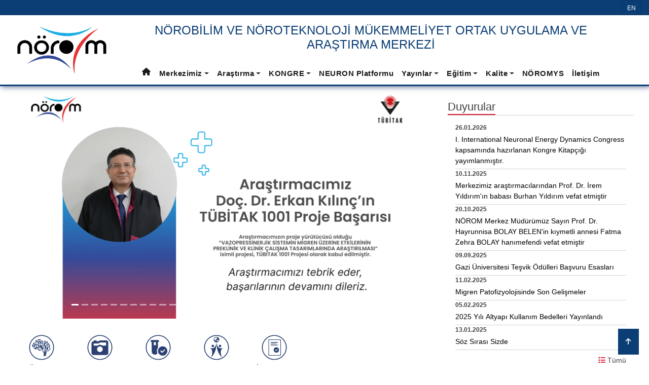

--- FILE ---
content_type: text/html; charset=utf-8
request_url: https://norom.gazi.edu.tr/eng
body_size: 20700
content:
<!DOCTYPE html>
<html lang=tr >
<head>
    <!-- Google tag (gtag.js) -->
    <script  async src="https://www.googletagmanager.com/gtag/js?id=G-DPZ0RX1QC2"></script>
    <script type="text/javascript" nonce="LEJY82PFyiOg++X1OB1Few==">
        window.dataLayer = window.dataLayer || [];
        function gtag(){dataLayer.push(arguments);}
        gtag('js', new Date());
        gtag('config', 'G-DPZ0RX1QC2');
    </script>
    <meta charset="utf-8">
    <meta name="Description" content="N&#xF6;robilim Ve N&#xF6;roteknoloji M&#xFC;kemmeliyet  Ortak Uygulama Ve Ara&#x15F;t&#x131;rma Merkezi  | Gazili Olmak Ayr&#x131;cal&#x131;kt&#x131;r">
    <meta name="keywords" content="Ankara, University, Üniversite, Gazi, Gazi Üniversitesi">
    <meta name="author" content="Gazi Üniversitesi">
    <meta name="google-site-verification" content="qfKF6FAkysC9zlBZo4i3pPPL4a9wz3X1T9OySXDJk4s" />
    <meta name="viewport" content="width=device-width, initial-scale=1.0" />

        <link rel="manifest" href="/manifest.json" />
        <link rel="dns-prefetch" href="https://webupload.gazi.edu.tr">
        <link rel="preconnect" href="https://webupload.gazi.edu.tr">
        <link rel="canonical" href="http://norom.gazi.edu.tr/eng" />



            <meta property="og:type" content="website">
            <meta property="og:url" content="http://norom.gazi.edu.tr/eng">
            <meta property="og:title" content="N&#xF6;robilim Ve N&#xF6;roteknoloji M&#xFC;kemmeliyet  Ortak Uygulama Ve Ara&#x15F;t&#x131;rma Merkezi  | Gazili Olmak Ayr&#x131;cal&#x131;kt&#x131;r">
            <meta property="og:description" content="N&#xF6;robilim Ve N&#xF6;roteknoloji M&#xFC;kemmeliyet  Ortak Uygulama Ve Ara&#x15F;t&#x131;rma Merkezi  | Gazili Olmak Ayr&#x131;cal&#x131;kt&#x131;r">
            <meta property="og:site_name" content="N&#xF6;robilim Ve N&#xF6;roteknoloji M&#xFC;kemmeliyet  Ortak Uygulama Ve Ara&#x15F;t&#x131;rma Merkezi  | Gazili Olmak Ayr&#x131;cal&#x131;kt&#x131;r">
            <meta property="og:image" content="https://webupload.gazi.edu.tr/upload/1/2021/8/18/b1301b1d-72c8-444e-a5d7-f8f53279b462-universitemiz.png">
            <meta property="og:image:alt" content="N&#xF6;robilim Ve N&#xF6;roteknoloji M&#xFC;kemmeliyet  Ortak Uygulama Ve Ara&#x15F;t&#x131;rma Merkezi  | Gazili Olmak Ayr&#x131;cal&#x131;kt&#x131;r">
            <meta property="og:image:width" content="600">
            <meta property="og:image:height" content="400">
            <meta itemprop="description" content="Gazili Olmak Ayrıcalıktır!">
            <meta itemprop="image" content="https://webupload.gazi.edu.tr/upload/1/2021/8/18/b1301b1d-72c8-444e-a5d7-f8f53279b462-universitemiz.png">
            <meta name="twitter:card" content="summary_large_image">
            <meta name="twitter:url" content="http://norom.gazi.edu.tr/eng">
            <meta name="twitter:title" content="N&#xF6;robilim Ve N&#xF6;roteknoloji M&#xFC;kemmeliyet  Ortak Uygulama Ve Ara&#x15F;t&#x131;rma Merkezi  | Gazili Olmak Ayr&#x131;cal&#x131;kt&#x131;r">
            <meta name="twitter:description" content="N&#xF6;robilim Ve N&#xF6;roteknoloji M&#xFC;kemmeliyet  Ortak Uygulama Ve Ara&#x15F;t&#x131;rma Merkezi  | Gazili Olmak Ayr&#x131;cal&#x131;kt&#x131;r ">
            <meta name="twitter:image" content="https://webupload.gazi.edu.tr/upload/1/2021/8/18/b1301b1d-72c8-444e-a5d7-f8f53279b462-universitemiz.png">

        <title>N&#xF6;robilim Ve N&#xF6;roteknoloji M&#xFC;kemmeliyet  Ortak Uygulama Ve Ara&#x15F;t&#x131;rma Merkezi  | Gazili Olmak Ayr&#x131;cal&#x131;kt&#x131;r</title>

        <link rel="shortcut icon" href="/favicon.ico?v=ThbY6gj0uWQi0TGis5cVLdOHoCa22e8kbCroVozegq0" type="image/x-icon" />
        <link rel="stylesheet" href="/lib/bootstrap/css/bootstrap.min.css"/>
        <link rel="stylesheet" href="/lib/font-awesome/css/all.min.css"/>
        <link href="/lib/owl-carousel/dist/assets/owl.carousel.min.css" rel="stylesheet" />
        <link href="/lib/owl-carousel/dist/assets/owl.theme.default.min.css" rel="stylesheet"/>
        <link href="/lib/aos/aos.min.css" rel="stylesheet"/>
        <link href="/frontend/css/main.min.css?v=gou9dIdIy3mn2qVGOxaxYS4VhWS1g-ZmpsqSpqLTDNU" rel="stylesheet" />
        <link href="/frontend/css/feedback-form.min.css?v=TEUPBNboBxc-QtuHBtWZxinkKxTUntyifJJqD6hg_Uo" rel="stylesheet" />
        <link href="/lib/select2/css/select2.min.css" rel="stylesheet"/>
        <link href="/frontend/css/gazi-audio.min.css?v=qZ7gfeqDnXwTDrakQz0Uzx67B6doicgg9cuoQ28XOmc" rel="stylesheet" />
        


    <link rel="stylesheet" href="/frontend/norom/styles.min.css?v=rEmHhaUK54rXmOoGLxAzAc3iIh_td2JsJ0B7i2mNq_8">
    
        <style>
            .tooltip { pointer-events: none; } 
            #myOverlay{display:none;}
            
            .grecaptcha-badge {
                visibility: hidden;
            }
            .select2-container{
                width : 100% !important;
            }

        </style>
    	<link rel="manifest" href="/manifest.webmanifest" />
</head>
<body>

    <script src="/lib/jquery/jquery.min.js"></script>
    <script src="/lib/bootstrap/js/bootstrap.bundle.min.js"></script>
        



 





<header>
    <div id="top-bar">
        <div class="container ">
            <ul class="list-group list-group-horizontal" style="float: left;">
                <li class="list-group-item d-xl-none">
                    <button data-trigger="navbar_main" class="btn" type="button">☰</button>
                </li>
                <li class="list-group-item d-xl-none">
                    <h5>
                        <a href="/">NÖROM</a>
                    </h5>
                </li>
            </ul>
            <ul class="list-group list-group-horizontal">

                        
        <li class="list-group-item d-flex align-items-center ">
            <a title="Dil Se&#xE7;iniz en-US" aria-label="Dil Se&#xE7;iniz en-US" href="/view/SetCulture?language=en-US">
                <span class="sr-only">Dil Se&#xE7;iniz EN</span>
                EN
                </a>
        </li>







            </ul>
        </div>
    </div>
</header>
<div class="nav-area norom-nav-area sticky-top" id="navbarNoromGazi">
    


    <span class="screen-darken"></span>
    <nav id="navbar_main" class="navbar navbar-expand-xl navbar-dark justify-content-lg-center">
        <div id="main-menu-area" class="container p-0">
            <div class="offcanvas-header">
                <button class="btn-close float-end">&times</button>
            </div>
            <div class="main-menu-flex-area container">
                <div class="logo left-logo">
                    <a href="/">
                        <img src="/frontend/norom/img/norom_logo.png" alt="logo">
                    </a>

                </div>
                <div class="main-menu-middle-area ">
                    <div class="unit-title">
                        <div class="top-bar-gazi-txt">
                                <a href="/"><h4>N&#xD6;ROB&#x130;L&#x130;M VE N&#xD6;ROTEKNOLOJ&#x130; M&#xDC;KEMMEL&#x130;YET  ORTAK UYGULAMA VE ARA&#x15E;TIRMA MERKEZ&#x130; </h4></a>
                        </div>
                    </div>

                    <div class="main-menu navbar-collapse">
                        <ul class="navbar-nav mr-auto">
                            <li style="border:none">
                                <a aria-label="Anasayfa" title="Anasayfa" class="nav-link nav-link-top" href="/" role="button" aria-haspopup="true" aria-expanded="false">
                                    <i class="fas fa-home" aria-hidden="true"></i>
                                </a>
                            </li>
                                        <li class="nav-item">
                <i aria-hidden="true"></i>
                    <a class="nav-link dropdown-toggle nav-link-top " href="#">
                        Merkezimiz
                    </a>
        <ul class="dropdown-menu">
        <li class="dropdown-item">
            <a class="nav-link" href="/view/page/287066/misyon-vizyon" target="">Misyon - Vizyon</a>
        </li>
        <li class="dropdown-item">
            <a class="nav-link" href="http://norom.gazi.edu.tr/view/page/295335/norom" target="">Tarih&#xE7;e</a>
        </li>
        <li class="dropdown-item">
            <a class="nav-link" href="/view/page/287024/yonetim-kurulu" target="">Y&#xF6;netim Kurulu</a>
        </li>
        <li class="dropdown-item">
            <a class="nav-link" href="/view/page/287785/danisma-kurulu" target="">Dan&#x131;&#x15F;ma Kurulu</a>
        </li>
        <li class="dropdown-item">
            <a class="nav-link" href="/view/page/297398/idari-personel" target="">&#x130;dari Personel</a>
        </li>
        <li class="dropdown-item">
            <a class="nav-link" href="/view/page/287023/norom-yonetmeligi" target="">N&#xD6;ROM Y&#xF6;netmeli&#x11F;i</a>
        </li>
        <li class="dropdown-item">
            <a class="nav-link" href="/view/page/296007/norom-yonergesi" target="">N&#xD6;ROM Y&#xF6;nergesi</a>
        </li>
        <li class="dropdown-item">
            <a class="nav-link" href="http://norom.gazi.edu.tr/view/page/295362/stratejik-plan-raporlar" target="">Stratejik Plan &amp; Raporlar</a>
        </li>
        <li class="dropdown-item">
            <a class="nav-link" href="/view/page/295848/organizasyon-semasi" target="">Organizasyon &#x15E;emas&#x131;</a>
        </li>
        </ul>
            </li>
            <li class="nav-item">
                <i aria-hidden="true"></i>
                    <a class="nav-link dropdown-toggle nav-link-top " href="#">
                        Ara&#x15F;t&#x131;rma
                    </a>
        <ul class="dropdown-menu">
        <li class="dropdown-item">
            <a class="nav-link" href="/view/page/297309/arastirmacilarimiz" target="">Ara&#x15F;t&#x131;rmac&#x131;lar&#x131;m&#x131;z</a>
        </li>
        <li class="dropdown-item">
            <a class="nav-link" href="/view/page/295815/arastirmaci-ogrenci" target="">Ara&#x15F;t&#x131;rmac&#x131; &#xD6;&#x11F;renci</a>
        </li>
        <li class="dropdown-item dropdown-submenu">
            <a class="nav-link" href="#">&#xC7;al&#x131;&#x15F;ma Gruplar&#x131;</a>
                    <ul class="dropdown-menu">
        <li class="dropdown-item">
            <a class="nav-link" href="/view/page/287041/agri-ve-migren-basagrisi" target="">A&#x11F;r&#x131; ve Migren Ba&#x15F;a&#x11F;r&#x131;s&#x131;</a>
        </li>
        <li class="dropdown-item">
            <a class="nav-link" href="/view/page/287080/bilissel-beyin-goruntuleme" target="">Bili&#x15F;sel Beyin G&#xF6;r&#xFC;nt&#xFC;leme</a>
        </li>
        <li class="dropdown-item">
            <a class="nav-link" href="/view/page/296865/bilissel-elektrofizyoloji" target="">Bili&#x15F;sel Elektrofizyoloji</a>
        </li>
        <li class="dropdown-item">
            <a class="nav-link" href="/view/page/287081/derin-ogrenme-ve-bilgisayarli-goru" target="">Derin &#xD6;&#x11F;renme ve Bilgisayarl&#x131; G&#xF6;r&#xFC;</a>
        </li>
        <li class="dropdown-item">
            <a class="nav-link" href="/view/page/293233/hucre-disi-vezikuller-arastirma-grubu" target="">H&#xFC;cre D&#x131;&#x15F;&#x131; Vezik&#xFC;ller Ara&#x15F;t&#x131;rma Grubu</a>
        </li>
        <li class="dropdown-item">
            <a class="nav-link" href="/view/page/287040/molekuler-norogenetik-ve-norofizyoloji" target="">Molek&#xFC;ler N&#xF6;rogenetik ve N&#xF6;rofizyoloji</a>
        </li>
        <li class="dropdown-item">
            <a class="nav-link" href="/view/page/294154/noroinflamasyon-beyin-bagirsak-ekseni-ve-mikrobiyota" target="">N&#xF6;roinflamasyon, Beyin Ba&#x11F;&#x131;rsak Ekseni ve Mikrobiyota</a>
        </li>
        <li class="dropdown-item">
            <a class="nav-link" href="/view/page/294037/otizm-spektrum-bozuklugu-ve-vagal-sinir-stimulasyonu" target="">Otizm Spektrum Bozuklu&#x11F;u ve Vagal Sinir Stim&#xFC;lasyonu</a>
        </li>
        <li class="dropdown-item">
            <a class="nav-link" href="/view/page/294637/coklu-multimodal-islevsel-beyin-goruntuleme-laboratuvari" target="">&#xC7;oklu (Multimodal) &#x130;&#x15F;levsel Beyin G&#xF6;r&#xFC;nt&#xFC;leme Laboratuvar&#x131;</a>
        </li>
        <li class="dropdown-item">
            <a class="nav-link" href="/view/page/296953/buyuk-veri-analitigi-yapay-zek-ve-siber-guvenlik" target="">B&#xFC;y&#xFC;k Veri Analiti&#x11F;i, Yapay Zek&#xE2; ve Siber G&#xFC;venlik</a>
        </li>
        </ul>

        </li>
        <li class="dropdown-item">
            <a class="nav-link" href="/view/page/297484/projeler" target="">Projeler</a>
        </li>
        <li class="dropdown-item dropdown-submenu">
            <a class="nav-link" href="#">Ara&#x15F;t&#x131;rma Altyap&#x131; Birimleri</a>
                    <ul class="dropdown-menu">
        <li class="dropdown-item">
            <a class="nav-link" href="/view/page/292426/insan-norogoruntuleme-mrg" target="">&#x130;nsan N&#xF6;rog&#xF6;r&#xFC;nt&#xFC;leme (MRG)</a>
        </li>
        <li class="dropdown-item">
            <a class="nav-link" href="/view/page/292427/hucresel-norobilim-ve-ileri-mikroskopik-norogoruntuleme" target="">H&#xFC;cresel N&#xF6;robilim ve &#x130;leri Mikroskopik N&#xF6;rog&#xF6;r&#xFC;nt&#xFC;leme</a>
        </li>
        <li class="dropdown-item">
            <a class="nav-link" href="/view/page/294032/molekuler-norobilim-ve-hucre-kulturu" target="">Molek&#xFC;ler N&#xF6;robilim ve H&#xFC;cre K&#xFC;lt&#xFC;r&#xFC;</a>
        </li>
        <li class="dropdown-item">
            <a class="nav-link" href="http://norom.gazi.edu.tr/view/page/294033/davranis-deneyleri-ve-in-vivo-elektrofizyoloji" target="">Davran&#x131;&#x15F; Deneyleri ve &#x130;n-vivo Elektrofizyoloji</a>
        </li>
        <li class="dropdown-item">
            <a class="nav-link" href="http://norom.gazi.edu.tr/view/page/292428/klinik-norofizyoloji-ve-beyin-uyarimi" target="">Klinik N&#xF6;rofizyoloji ve Beyin Uyar&#x131;m&#x131;</a>
        </li>
        <li class="dropdown-item">
            <a class="nav-link" href="/view/page/292429/nororobotik-ve-nororehabilitasyon" target="">N&#xF6;rorobotik ve N&#xF6;rorehabilitasyon</a>
        </li>
        <li class="dropdown-item">
            <a class="nav-link" href="/view/page/292430/sosyal-ve-egitsel-norobilim" target="">Sosyal ve E&#x11F;itsel N&#xF6;robilim</a>
        </li>
        <li class="dropdown-item">
            <a class="nav-link" href="http://norom.gazi.edu.tr/view/page/294036/iyi-klinik-uygulamalar" target="">&#x130;yi Klinik Uygulamalar ve Klinik Ara&#x15F;t&#x131;rmalar &#xDC;nitesi</a>
        </li>
        <li class="dropdown-item">
            <a class="nav-link" href="/view/page/292432/yuksek-performansli-hesaplamali-norobilim" target="">Y&#xFC;ksek Performansl&#x131; Hesaplamal&#x131; N&#xF6;robilim</a>
        </li>
        <li class="dropdown-item">
            <a class="nav-link" href="/view/page/298333/yurume-ve-denge" target="">Y&#xFC;r&#xFC;me ve Denge</a>
        </li>
        </ul>

        </li>
        </ul>
            </li>
            <li class="nav-item">
                <i aria-hidden="true"></i>
                    <a class="nav-link dropdown-toggle nav-link-top " href="#">
                        KONGRE
                    </a>
        <ul class="dropdown-menu">
        <li class="dropdown-item">
            <a class="nav-link" href="/view/page/297693/genel-bilgi" target="">Genel Bilgi</a>
        </li>
        <li class="dropdown-item">
            <a class="nav-link" href="/view/page/297694/komiteler" target="">Komiteler</a>
        </li>
        <li class="dropdown-item dropdown-submenu">
            <a class="nav-link" href="#">Bilimsel</a>
                    <ul class="dropdown-menu">
        <li class="dropdown-item">
            <a class="nav-link" href="/view/page/297701/program" target="">Program</a>
        </li>
        <li class="dropdown-item">
            <a class="nav-link" href="/view/page/297704/keynote-speakers" target="">Keynote Speakers</a>
        </li>
        <li class="dropdown-item">
            <a class="nav-link" href="/view/page/297697/courses" target="">Courses</a>
        </li>
        </ul>

        </li>
        <li class="dropdown-item dropdown-submenu">
            <a class="nav-link" href="#">Kongre Kayd&#x131; &amp; Bildiri Teslimi</a>
                    <ul class="dropdown-menu">
        <li class="dropdown-item">
            <a class="nav-link" href="/view/page/297695/general-rules" target="">General Rules</a>
        </li>
        <li class="dropdown-item">
            <a class="nav-link" href="http://norom.gazi.edu.tr/view/page/297702/registration" target="">Registration</a>
        </li>
        <li class="dropdown-item">
            <a class="nav-link" href="http://norom.gazi.edu.tr/view/page/297700/abstract-submission" target="">Abstract Submission</a>
        </li>
        </ul>

        </li>
        <li class="dropdown-item">
            <a class="nav-link" href="/view/page/297703/sponsorlar" target="">Sponsorlar</a>
        </li>
        <li class="dropdown-item">
            <a class="nav-link" href="/view/page/298374/kongre-kitapcigi" target="">Kongre Kitap&#xE7;&#x131;&#x11F;&#x131;</a>
        </li>
        </ul>
            </li>
            <li class="nav-item">
                <i aria-hidden="true"></i>
                    <a class="nav-link nav-link-top " href="https://neuronplatform.org" target="">
                        NEURON Platformu
                    </a>
            </li>
            <li class="nav-item">
                <i aria-hidden="true"></i>
                    <a class="nav-link dropdown-toggle nav-link-top " href="#">
                        Yay&#x131;nlar
                    </a>
        <ul class="dropdown-menu">
        <li class="dropdown-item">
            <a class="nav-link" href="/view/page/287029/yayinlar" target="">Yay&#x131;nlar</a>
        </li>
        <li class="dropdown-item">
            <a class="nav-link" href="/view/page/287030/oduller" target="">&#xD6;d&#xFC;ller</a>
        </li>
        </ul>
            </li>
            <li class="nav-item">
                <i aria-hidden="true"></i>
                    <a class="nav-link dropdown-toggle nav-link-top " href="#">
                        E&#x11F;itim
                    </a>
        <ul class="dropdown-menu">
        <li class="dropdown-item">
            <a class="nav-link" href="/view/page/287164/doktora-programlari" target="">Doktora Programlar&#x131;</a>
        </li>
        <li class="dropdown-item">
            <a class="nav-link" href="/view/page/288024/kurs-ve-calistaylar" target="">Kurs ve &#xC7;al&#x131;&#x15F;taylar</a>
        </li>
        <li class="dropdown-item">
            <a class="nav-link" href="/view/page/287034/seminerler" target="">Seminerler </a>
        </li>
        <li class="dropdown-item">
            <a class="nav-link" href="https://norom.gazi.edu.tr/view/event-list?id=1&amp;type=1" target="">Etkinlikler</a>
        </li>
        </ul>
            </li>
            <li class="nav-item">
                <i aria-hidden="true"></i>
                    <a class="nav-link dropdown-toggle nav-link-top " href="#">
                        Kalite 
                    </a>
        <ul class="dropdown-menu">
        <li class="dropdown-item">
            <a class="nav-link" href="/view/page/287069/kalite-birim-sorumlulari" target="">Kalite Birim Sorumlular&#x131;</a>
        </li>
        <li class="dropdown-item">
            <a class="nav-link" href="/view/page/290657/toplumsal-katki" target="">Toplumsal Katk&#x131;</a>
        </li>
        <li class="dropdown-item">
            <a class="nav-link" href="/view/page/291647/is-birligi-protokolleri" target="">&#x130;&#x15F; Birli&#x11F;i Protokolleri</a>
        </li>
        <li class="dropdown-item">
            <a class="nav-link" href="/view/page/291593/gorev-tanim-formlari" target="">G&#xF6;rev Tan&#x131;m Formlar&#x131;</a>
        </li>
        <li class="dropdown-item">
            <a class="nav-link" href="/view/page/291597/is-akis-semasi" target="">&#x130;&#x15F; Ak&#x131;&#x15F; &#x15E;emas&#x131;</a>
        </li>
        <li class="dropdown-item">
            <a class="nav-link" href="/view/page/293208/hassas-gorev-tespit-ve-envanter-formlari" target="">Hassas G&#xF6;rev Tespit ve Envanter Formlar&#x131;</a>
        </li>
        <li class="dropdown-item">
            <a class="nav-link" href="http://norom.gazi.edu.tr/view/page/295362/stratejik-plan-raporlar" target="">&#x130;&#xE7; De&#x11F;erlendirme Raporlar&#x131;</a>
        </li>
        <li class="dropdown-item">
            <a class="nav-link" href="/view/page/296761/iyilestirmeler" target="">&#x130;yile&#x15F;tirmeler</a>
        </li>
        </ul>
            </li>
            <li class="nav-item">
                <i aria-hidden="true"></i>
                    <a class="nav-link nav-link-top " href="https://noromys.gazi.edu.tr/" target="">
                        N&#xD6;ROMYS
                    </a>
            </li>
            <li class="nav-item">
                <i aria-hidden="true"></i>
                    <a class="nav-link nav-link-top " href="/view/page/287028/iletisim" target="">
                        &#x130;leti&#x15F;im
                    </a>
            </li>

                        </ul>
                    </div>
                </div>
                <div class="logo right-logo"></div>
            </div>
        </div>
        <div id="phone-menu"></div>

    </nav>


</div>



<main class="bg-light">

    <div class="container bg-white" style="padding-top: 14px">
        <div class="row">
            <div class="col-xl-8 col-lg-8 ">
                
    <div id="unit-slider" class="carousel slide " data-ride="carousel" >
        <ol class="carousel-indicators">
                <li data-target="#unit-slider" data-slide-to="0" class=" active"></li>
                <li data-target="#unit-slider" data-slide-to="1" class=" "></li>
                <li data-target="#unit-slider" data-slide-to="2" class=" "></li>
                <li data-target="#unit-slider" data-slide-to="3" class=" "></li>
                <li data-target="#unit-slider" data-slide-to="4" class=" "></li>
                <li data-target="#unit-slider" data-slide-to="5" class=" "></li>
                <li data-target="#unit-slider" data-slide-to="6" class=" "></li>
                <li data-target="#unit-slider" data-slide-to="7" class=" "></li>
                <li data-target="#unit-slider" data-slide-to="8" class=" "></li>
                <li data-target="#unit-slider" data-slide-to="9" class=" "></li>
                <li data-target="#unit-slider" data-slide-to="10" class=" "></li>
                <li data-target="#unit-slider" data-slide-to="11" class=" "></li>
                <li data-target="#unit-slider" data-slide-to="12" class=" "></li>
                <li data-target="#unit-slider" data-slide-to="13" class=" "></li>
                <li data-target="#unit-slider" data-slide-to="14" class=" "></li>
                <li data-target="#unit-slider" data-slide-to="15" class=" "></li>
                <li data-target="#unit-slider" data-slide-to="16" class=" "></li>
                <li data-target="#unit-slider" data-slide-to="17" class=" "></li>
                <li data-target="#unit-slider" data-slide-to="18" class=" "></li>
                <li data-target="#unit-slider" data-slide-to="19" class=" "></li>
                <li data-target="#unit-slider" data-slide-to="20" class=" "></li>
                <li data-target="#unit-slider" data-slide-to="21" class=" "></li>
                <li data-target="#unit-slider" data-slide-to="22" class=" "></li>
                <li data-target="#unit-slider" data-slide-to="23" class=" "></li>
                <li data-target="#unit-slider" data-slide-to="24" class=" "></li>
                <li data-target="#unit-slider" data-slide-to="25" class=" "></li>
                <li data-target="#unit-slider" data-slide-to="26" class=" "></li>
                <li data-target="#unit-slider" data-slide-to="27" class=" "></li>
                <li data-target="#unit-slider" data-slide-to="28" class=" "></li>
                <li data-target="#unit-slider" data-slide-to="29" class=" "></li>
        </ol>
        <div class="carousel-inner" >
                <div class="carousel-item active">
                            <a href="https://norom.gazi.edu.tr/view/news/303164/arastirmacilarimizin-1001-proje-basarisi">
                                <img loading="lazy" src="https://webupload.gazi.edu.tr/upload/1114/2026/1/27/8ce5862c-0a47-476d-8212-589d7a38b4d9-erkan-kilinc-tubitak-slider.png" class="d-block w-100" alt="Ara&#x15F;t&#x131;rmac&#x131;m&#x131;z Do&#xE7;. Dr. Erkan K&#x131;l&#x131;n&#xE7;&#x2019;&#x131;n T&#xDC;B&#x130;TAK 1001 Proje Ba&#x15F;ar&#x131;s&#x131;">
                            </a>
                    <div class="carousel-caption">

                    </div>

                </div>
                <div class="carousel-item ">
                            <a href="https://norom.gazi.edu.tr/view/event/291451/noronom-yetersiz-glikojen-veya-yetersiz-uykunun-beyin-eksitabilitesi-uzerine-etkileri">
                                <img loading="lazy" src="https://webupload.gazi.edu.tr/upload/1114/2026/1/26/509b4249-c621-4e4f-922f-180c6f99354b-adsiz-1720-x-930-piksel-12.png" class="d-block w-100" alt="N&#xD6;ROnoM: Yetersiz Glikojen veya Yetersiz Uykunun Beyin Eksitabilitesi &#xDC;zerine Etkileri">
                            </a>
                    <div class="carousel-caption">

                    </div>

                </div>
                <div class="carousel-item ">
                            <a href="https://norom.gazi.edu.tr/view/news/303125/arastirmacimiz-doc-dr-simge-aykan-in-tubitak-1001-proje-basarisi">
                                <img loading="lazy" src="https://webupload.gazi.edu.tr/upload/1114/2026/1/20/9eca5f46-9014-42d3-9d21-b07cd694a521-img-20260120-wa0002.jpg" class="d-block w-100" alt="Ara&#x15F;t&#x131;rmac&#x131;m&#x131;z Do&#xE7;. Dr. Simge Aykan&#x2019;&#x131;n T&#xDC;B&#x130;TAK 1001 Proje Ba&#x15F;ar&#x131;s&#x131;">
                            </a>
                    <div class="carousel-caption">

                    </div>

                </div>
                <div class="carousel-item ">
                            <a href="https://norom.gazi.edu.tr/view/news/303120/noronom-seminerlerinde-2026-nin-ilk-etkinligi-gerceklestirildi">
                                <img loading="lazy" src="https://webupload.gazi.edu.tr/upload/1114/2026/1/19/95dbcf4d-7eca-47f1-886b-be9ce97550b6-whatsapp-image-2026-01-14-at-164749-1.jpeg" class="d-block w-100" alt="N&#xD6;ROnoM Seminerlerinde 2026&#x2019;n&#x131;n &#x130;lk Etkinli&#x11F;i Ger&#xE7;ekle&#x15F;tirildi">
                            </a>
                    <div class="carousel-caption">
                            <div class="slider-txt slider-first-txt in-left"> <p>N&Ouml;ROnoM Seminerlerinde 2026&rsquo;nın İlk Etkinliği Ger&ccedil;ekleştirildi</p>
</div>

                    </div>

                </div>
                <div class="carousel-item ">
                            <a href="https://norom.gazi.edu.tr/view/news/303077/norom-nato-diana-test-merkezi-olarak-yetkilendirildi">
                                <img loading="lazy" src="https://webupload.gazi.edu.tr/upload/1114/2026/1/13/57778124-2e18-44b9-8b6c-7b659815ad68-diana_afis_slider.png" class="d-block w-100" alt="N&#xD6;ROM DIANA">
                            </a>
                    <div class="carousel-caption">

                    </div>

                </div>
                <div class="carousel-item ">
                            <a href="https://norom.gazi.edu.tr/view/news/302849/merkezimiz-gazi-universitesi-2025-yili-kalite-odulleri-toreninde-arastirma-ve-gelistirme-kategorisinde-odule-layik-goruldu">
                                <img loading="lazy" src="https://webupload.gazi.edu.tr/upload/1114/2025/12/30/4dc9a5af-20fc-4d64-acbe-fa6a5108234e-kalite_odulleri_slider.jpeg" class="d-block w-100" alt="Merkezimiz, Gazi &#xDC;niversitesi Kalite &#xD6;d&#xFC;lleri&#x2019;nde Uygulama ve Ara&#x15F;t&#x131;rma Merkezleri kategorisinde &#xF6;d&#xFC;l alm&#x131;&#x15F;t&#x131;r.">
                            </a>
                    <div class="carousel-caption">
                            <div class="slider-txt slider-first-txt in-left"> <p>Merkezimiz, Gazi &Uuml;niversitesi Kalite &Ouml;d&uuml;lleri&rsquo;nde Uygulama ve Araştırma Merkezleri kategorisinde &ouml;d&uuml;l almıştır.</p>
</div>

                    </div>

                </div>
                <div class="carousel-item ">
                            <a href="http://norom.gazi.edu.tr/view/page/298186/1-uluslararasi-noronal-enerji-dinamikleri-kongresi">
                                <img loading="lazy" src="https://webupload.gazi.edu.tr/upload/1114/2025/12/3/6c773404-df4d-45bf-b3ff-2eb38ad65273-dsc01224-2.JPG" class="d-block w-100" alt="1. Uluslararas&#x131; N&#xF6;ronal Enerji Dinamikleri Kongresi">
                            </a>
                    <div class="carousel-caption">
                            <div class="slider-txt slider-first-txt in-left"> <p>1. Uluslararası N&ouml;ronal Enerji Dinamikleri Kongresi</p>
</div>

                    </div>

                </div>
                <div class="carousel-item ">
                            <a href="https://norom.gazi.edu.tr/view/news/302398/norom-tarafindan-duzenlenen-noronom-seminer-serisi-kapsaminda-kasim-ayi-semineri-19-kasim-2025-tarihinde-gerceklestirildi">
                                <img loading="lazy" src="https://webupload.gazi.edu.tr/upload/1114/2025/11/21/3840df36-2d64-41a3-9eef-fc8f90306aa9-noronom-nov25_slider.png" class="d-block w-100" alt="N&#xD6;ROM Taraf&#x131;ndan D&#xFC;zenlenen N&#xD6;ROnoM Seminer Serisi Kapsam&#x131;nda, Kas&#x131;m Ay&#x131; Semineri 19 Kas&#x131;m 2025 Tarihinde Ger&#xE7;ekle&#x15F;tirildi">
                            </a>
                    <div class="carousel-caption">
                            <div class="slider-txt slider-first-txt in-left"> <p>N&Ouml;ROM Tarafından D&uuml;zenlenen N&Ouml;ROnoM Seminer Serisi Kapsamında, Kasım Ayı Semineri 19 Kasım 2025 Tarihinde Ger&ccedil;ekleştirildi</p>
</div>

                    </div>

                </div>
                <div class="carousel-item ">
                            <a href="https://norom.gazi.edu.tr/view/event/290966/cajals-vision-the-architect-of-mind">
                                <img loading="lazy" src="https://webupload.gazi.edu.tr/upload/1114/2025/11/18/04ff147a-ac63-4322-a002-93d59c551fd3-cajalprint_page-0001.jpeg" class="d-block w-100" alt="Cajal&#x27;s Vision The Architect of Mind">
                            </a>
                    <div class="carousel-caption">

                    </div>

                </div>
                <div class="carousel-item ">
                            <a href="https://norom.gazi.edu.tr/view/page/297701/program">
                                <img loading="lazy" src="https://webupload.gazi.edu.tr/upload/1114/2025/11/17/382f07bd-ad30-45c0-af4e-639e1d0c653f-sozlu-bildiriler-ve-poster-sunumlari-aciklandi-4.png" class="d-block w-100" alt="S&#xF6;zl&#xFC; Bildiriler">
                            </a>
                    <div class="carousel-caption">

                    </div>

                </div>
                <div class="carousel-item ">
                            <img loading="lazy" class="d-block w-100" src="https://webupload.gazi.edu.tr/upload/1114/2025/10/27/d980e7e3-3625-498b-9bb2-e4d18bcae3ce-kazakistan_heyet1.jpeg" alt="&#xD6;zbekali Zhanibekov G&#xFC;ney Kazakistan Pedagoji &#xDC;niversitesi Rekt&#xF6;r&#xFC; Alibek Nurtayev ve Heyeti N&#xD6;ROM&#x2019;u Ziyaret Etti">
                    <div class="carousel-caption">
                            <div class="slider-txt slider-first-txt in-left"> <p><span style="color:#000000;">&Ouml;zbekali Zhanibekov G&uuml;ney Kazakistan Pedagoji &Uuml;niversitesi Rekt&ouml;r&uuml; Alibek Nurtayev ve Heyeti N&Ouml;ROM&rsquo;u Ziyaret Etti</span></p>
</div>

                    </div>

                </div>
                <div class="carousel-item ">
                            <a href="https://norom.gazi.edu.tr/view/news/302068/ankara-universitesi-arastirma-dekanligi-etkilesimli-kahve-gunu-9-sinirbilim-arastirmalari-temali-bulusma-norom-da-gerceklestirildi">
                                <img loading="lazy" src="https://webupload.gazi.edu.tr/upload/1114/2025/10/20/37bd153c-3a97-4c84-ab2a-c34ff6950945-1slider.jpg" class="d-block w-100" alt="Ankara &#xDC;niversitesi Ara&#x15F;t&#x131;rma Dekanl&#x131;&#x11F;&#x131; Etkile&#x15F;imli Kahve G&#xFC;n&#xFC; &#x2013; 9: &#x201C;Sinirbilim Ara&#x15F;t&#x131;rmalar&#x131;&#x201D; Temal&#x131; Bulu&#x15F;ma N&#xD6;ROM&#x2019;da Ger&#xE7;ekle&#x15F;tirildi">
                            </a>
                    <div class="carousel-caption">
                            <div class="slider-txt slider-first-txt in-left"> <p><span style="color:#000000;">Ankara &Uuml;niversitesi Araştırma Dekanlığı Etkileşimli Kahve G&uuml;n&uuml; &ndash; 9: &ldquo;Sinirbilim Araştırmaları&rdquo; Temalı Buluşma N&Ouml;ROM&rsquo;da Ger&ccedil;ekleştirildi</span></p>
</div>

                    </div>

                </div>
                <div class="carousel-item ">
                            <a href="https://norom.gazi.edu.tr/view/news/301592/merkezimiz-arastirmacilarindan-doc-dr-simge-aykan-koordinatorlugunde-ankara-universitesi-avrupa-birligi-fonlari-tarafindan-desteklenen-ilk-genclik-katilimi-ka-154-you-erasmus-projesini-aldi">
                                <img loading="lazy" src="https://webupload.gazi.edu.tr/upload/1114/2025/8/8/df69e1b3-702f-4b3f-b24d-30fcc2a08f5c-hulusi-kafaligonul-tubitak-1.png" class="d-block w-100" alt="Ara&#x15F;t&#x131;rmac&#x131;m&#x131;z Do&#xE7;. Dr. Simge Aykan&#x27;&#x131;n Avrupa Birli&#x11F;i Fonlar&#x131; Ba&#x15F;ar&#x131;s&#x131;">
                            </a>
                    <div class="carousel-caption">

                    </div>

                </div>
                <div class="carousel-item ">
                            <a href="https://norom.gazi.edu.tr/view/news/301589/tubitak-1001-programi-kapsaminda-2025-yili-1-doneminde-basvurusu-yapilan-ve-yurutuculugunu-prof-dr-hulusi-kafaligonul-un-ustlendigi-proje-ekibinde-prof-dr-hayrunnisa-bolay-belen-ve-doc-dr-doga">
                                <img loading="lazy" src="https://webupload.gazi.edu.tr/upload/1114/2025/8/8/e1bd64bf-029d-4d7f-a5ef-aae9a4d032c0-hulusi-kafaligonul-tubitak.png" class="d-block w-100" alt="Ara&#x15F;t&#x131;rmac&#x131;m&#x131;z Prof. Dr. Hulusi Kafal&#x131;g&#xF6;n&#xFC;l&#x27;&#xFC;n T&#xDC;B&#x130;TAK Proje Ba&#x15F;ar&#x131;s&#x131;&#x9;">
                            </a>
                    <div class="carousel-caption">

                    </div>

                </div>
                <div class="carousel-item ">
                            <img loading="lazy" class="d-block w-100" src="https://webupload.gazi.edu.tr/upload/1114/2025/8/4/af5bbda7-90ee-492a-af14-2e3f37f1cd48-2.jpeg" alt="Akreditasyon Ba&#x15F;ar&#x131;s&#x131;">
                    <div class="carousel-caption">

                    </div>

                </div>
                <div class="carousel-item ">
                            <a href="https://norom.gazi.edu.tr/view/news/301548/turkiye-saglik-enstituleri-baskanligi-tuseb-2025-b-01-cagri-kapsaminda-yurutuculugunu-prof-dr-murat-dener-in-yaptigi-proje-ekibinde-prof-dr-hayrunnisa-bolay-belen-prof-dr-haci-hulusi-kafalig">
                                <img loading="lazy" src="https://webupload.gazi.edu.tr/upload/1114/2025/7/31/d30b4165-dbd0-4782-85ed-b73c4503b260-murat-dener-tuseb.png" class="d-block w-100" alt="Ara&#x15F;t&#x131;rmac&#x131;m&#x131;z Prof. Dr. Murat Dener&#x27;in T&#xDC;SEB Proje Ba&#x15F;ar&#x131;s&#x131;">
                            </a>
                    <div class="carousel-caption">

                    </div>

                </div>
                <div class="carousel-item ">
                            <a href="https://norom.gazi.edu.tr/view/news/301531/urdun-yuksekogretim-ve-bilimsel-arastirma-bakani-azmi-mahafzah-ve-heyeti-norom-u-ziyaret-etti">
                                <img loading="lazy" src="https://webupload.gazi.edu.tr/upload/1114/2025/7/23/7fd9cd82-99b4-466b-82da-96561f604ba9-8172783d-4d8b-4314-9470-0852793a7778-1x7a8060.JPG" class="d-block w-100" alt="&#xDC;rd&#xFC;n Y&#xFC;ksek&#xF6;&#x11F;retim ve Bilimsel Ara&#x15F;t&#x131;rma Bakan&#x131; Azmi Mahafzah ve Heyeti N&#xD6;ROM&#x2019;u Ziyaret Etti">
                            </a>
                    <div class="carousel-caption">
                            <div class="slider-txt slider-first-txt in-left"> <p>&Uuml;rd&uuml;n Y&uuml;ksek&ouml;ğretim ve Bilimsel Araştırma Bakanı Azmi Mahafzah ve Heyeti N&Ouml;ROM&rsquo;u Ziyaret Etti</p>
</div>

                    </div>

                </div>
                <div class="carousel-item ">
                            <img loading="lazy" class="d-block w-100" src="https://webupload.gazi.edu.tr/upload/1114/2025/5/21/d7459fed-c17d-4da3-a2da-2335b83b9d46-nb_r1.jpg" alt="N&#xD6;ROM&#x27;da Bahar...">
                    <div class="carousel-caption">

                    </div>

                </div>
                <div class="carousel-item ">
                            <a href="https://norom.gazi.edu.tr/view/news/301274/-tubitak-1004-mukemmeliyet-merkezi-destekleme-programi-kapsaminda-noron-hasari-iliskili-hastaliklarin-tani-izlem-ve-tedavisine-yonelik-biyobelirtec-ve-ileri-teknolojik-uyari-sistemlerinin-gelistiri">
                                <img loading="lazy" src="https://webupload.gazi.edu.tr/upload/1114/2025/6/17/ebf30c22-c36f-48a8-b47d-cc11d7d0c7e9-img_7947_fs.JPG" class="d-block w-100" alt="&#x201C;T&#xDC;B&#x130;TAK 1004 M&#xFC;kemmeliyet Merkezi Destekleme Program&#x131;&#x201D; De&#x11F;erlendirme Sunumlar&#x131; N&#xD6;ROM&#x27;da Yap&#x131;ld&#x131;">
                            </a>
                    <div class="carousel-caption">
                            <div class="slider-txt slider-first-txt in-left"> <p>&ldquo;T&Uuml;BİTAK 1004 M&uuml;kemmeliyet Merkezi Destekleme Programı&rdquo; Değerlendirme Sunumları N&Ouml;ROM&#39;da Yapıldı</p>
</div>

                    </div>

                </div>
                <div class="carousel-item ">
                            <a href="https://norom.gazi.edu.tr/view/news/301145/norom-arastirmacilari-23-ulusal-sinirbilim-kongresi-ne-katilim-gerceklestirdi">
                                <img loading="lazy" src="https://webupload.gazi.edu.tr/upload/1114/2025/6/2/a15840f8-e6a9-4a0f-8d35-fcbf38163a0f-2.jpeg" class="d-block w-100" alt="N&#xD6;ROM Ara&#x15F;t&#x131;rmac&#x131;lar&#x131; 23. Ulusal Sinirbilim Kongresi&#x2019;ne Kat&#x131;l&#x131;m Ger&#xE7;ekle&#x15F;tirdi">
                            </a>
                    <div class="carousel-caption">
                            <div class="slider-txt slider-first-txt in-left"> <p>N&Ouml;ROM Araştırmacıları 23. Ulusal Sinirbilim Kongresi&rsquo;ne Katılım Ger&ccedil;ekleştirdi</p>
</div>

                    </div>

                </div>
                <div class="carousel-item ">
                            <a href="https://norom.gazi.edu.tr/view/news/300900/hizmet-ici-ogretmen-egitimi-kapsaminda-italyadan-gelen-okul-oncesi-ilk-ve-orta-ogretim-ogretmenleri-noromu-ziyaret-etti">
                                <img loading="lazy" src="https://webupload.gazi.edu.tr/upload/1114/2025/5/20/c8ab2610-595a-42df-b582-0a5180f9c06c-20250515_152352.jpg" class="d-block w-100" alt="Hizmet &#x130;&#xE7;i &#xD6;&#x11F;retmen E&#x11F;itimi Kapsam&#x131;nda &#x130;talya&#x27;dan Gelen Okul &#xD6;ncesi, &#x130;lk ve Orta &#xD6;&#x11F;retim &#xD6;&#x11F;retmenleri N&#xD6;ROM&#x27;u Ziyaret Etti">
                            </a>
                    <div class="carousel-caption">
                            <div class="slider-txt slider-first-txt in-left"> <p><span style="font-size:14px;">Hizmet İ&ccedil;i &Ouml;ğretmen Eğitimi Kapsamında İtalya&#39;dan Gelen </span></p>

<p><span style="font-size:14px;">Okul &Ouml;ncesi, İlk ve Orta &Ouml;ğretim &Ouml;ğretmenleri N&Ouml;ROM&#39;u Ziyaret Etti</span></p>
</div>

                    </div>

                </div>
                <div class="carousel-item ">
                            <a href="https://norom.gazi.edu.tr/view/news/300855/ispanya-buyukelciligi-tarafindan-merkezimize-14-mayis-2025-tarihinde-ziyaret-gerceklestirildi">
                                <img loading="lazy" src="https://webupload.gazi.edu.tr/upload/1114/2025/5/15/8a68c585-1e11-4287-9d1d-3e8f51bcfceb-resized-sp.jpeg" class="d-block w-100" alt="&#x130;spanya B&#xFC;y&#xFC;kel&#xE7;ili&#x11F;i taraf&#x131;ndan merkezimize 14 May&#x131;s 2025 tarihinde ziyaret ger&#xE7;ekle&#x15F;tirildi">
                            </a>
                    <div class="carousel-caption">
                            <div class="slider-txt slider-first-txt in-left"> <p>İspanya B&uuml;y&uuml;kel&ccedil;iliği tarafından merkezimize 14 Mayıs 2025 tarihinde ziyaret ger&ccedil;ekleştirildi</p>
</div>

                    </div>

                </div>
                <div class="carousel-item ">
                            <a href="https://norom.gazi.edu.tr/view/news/300842/arastirmacilarimizdan-doc-dr-simge-aykan-in-tubitak-3501-basarisi">
                                <img loading="lazy" src="https://webupload.gazi.edu.tr/upload/1114/2025/5/15/e9ca735c-d426-46cc-a53e-8e480d2222a7-satubitak.png" class="d-block w-100" alt="Ara&#x15F;t&#x131;rmac&#x131;lar&#x131;m&#x131;zdan Do&#xE7;. Dr. Simge Aykan&#x2019;&#x131;n T&#xDC;B&#x130;TAK 3501 Ba&#x15F;ar&#x131;s&#x131;">
                            </a>
                    <div class="carousel-caption">

                    </div>

                </div>
                <div class="carousel-item ">
                            <a href="https://norom.gazi.edu.tr/view/news/300722/norom-bas-agrisi-toplantisi-ilk-kez-gerceklesti">
                                <img loading="lazy" src="https://webupload.gazi.edu.tr/upload/1114/2025/5/6/64a81b0a-0218-4012-b506-76078dfcfd3e-resized_img.jpg" class="d-block w-100" alt="N&#xD6;ROM Ba&#x15F; A&#x11F;r&#x131;s&#x131; Toplant&#x131;s&#x131; &#x130;lk Kez Ger&#xE7;ekle&#x15F;ti">
                            </a>
                    <div class="carousel-caption">
                            <div class="slider-txt slider-first-txt in-left"> <style type="text/css">p{
  margin-bottom: -5px;
}
</style>
<p><span style="font-size:13px;">N&Ouml;ROM Baş Ağrısı Toplantısı İlk Kez Ger&ccedil;ekleşti<span></span></span></p>
</div>

                    </div>

                </div>
                <div class="carousel-item ">
                            <a href="https://norom.gazi.edu.tr/view/news/300458/tuseb-baskani-prof-dr-umit-kervan-ve-baskan-yardimcisi-doc-dr-murat-sargin-norom-u-ziyaret-etti">
                                <img loading="lazy" src="https://webupload.gazi.edu.tr/upload/1114/2025/5/7/44c147fc-f684-4399-a6d9-e2a4b1a90a2b-tuseb.jpeg" class="d-block w-100" alt="T&#xDC;SEB Ba&#x15F;kan&#x131; Prof. Dr. &#xDC;mit KERVAN ve Ba&#x15F;kan Yard&#x131;mc&#x131;s&#x131; Do&#xE7;. Dr. Murat SAR&#x11E;IN N&#xD6;ROM&#x2019;u Ziyaret Etti">
                            </a>
                    <div class="carousel-caption">
                            <div class="slider-txt slider-first-txt in-left"> <p><span style="color:#ecf0f1;">T&Uuml;SEB Başkanı Prof. Dr. &Uuml;mit KERVAN ve Başkan Yardımcısı Do&ccedil;. Dr. Murat SARĞIN N&Ouml;ROM&rsquo;u Ziyaret Etti</span></p>
</div>

                    </div>

                </div>
                <div class="carousel-item ">
                            <a href="https://norom.gazi.edu.tr/view/news/300238/21-mart-down-sendromu-gunu-fakindalik-etkinligi-duzenlendi">
                                <img loading="lazy" src="https://webupload.gazi.edu.tr/upload/1114/2025/5/7/55123a48-60c6-487f-b94e-82f089262b75-dsevent.jpg" class="d-block w-100" alt="21 Mart Down Sendromu G&#xFC;n&#xFC; Fak&#x131;ndal&#x131;k Etkinli&#x11F;i D&#xFC;zenlendi">
                            </a>
                    <div class="carousel-caption">
                            <div class="slider-txt slider-first-txt in-left"> <p><span style="font-size:16px;"><span style="color:#FFFFFF;">21 Mart Down Sendromu G&uuml;n&uuml; Farkındalık Etkinliği D&uuml;zenlendi</span></span></p>
</div>

                    </div>

                </div>
                <div class="carousel-item ">
                            <a href="http://norom.gazi.edu.tr/view/page/296790/noromys">
                                <img loading="lazy" src="https://webupload.gazi.edu.tr/upload/1114/2025/4/30/126f9f64-9c9a-4f50-a142-48484e0fee64-norom-tanitim-toplantilari-kopyasi-twitter-gonderisi.jpg" class="d-block w-100" alt="N&#xD6;ROMYS">
                            </a>
                    <div class="carousel-caption">

                    </div>

                </div>
                <div class="carousel-item ">
                            <a href="https://norom.gazi.edu.tr/view/news/299679/tubitak-1001-bilimsel-ve-teknolojik-arastirma-projelerini-destekleme-programi-kapsaminda-2024-yili-2-doneminde-universitemizden-5-proje-desteklenmeye-hak-kazandi">
                                <img loading="lazy" src="https://webupload.gazi.edu.tr/upload/1114/2025/1/2/9ab1cfbf-4d2a-42df-972f-2dc04ae404e3-tubItak.jpg" class="d-block w-100" alt="T&#xDC;B&#x130;TAK &#x201C;1001-Bilimsel ve Teknolojik Ara&#x15F;t&#x131;rma Projelerini Destekleme Program&#x131;&quot; Kapsam&#x131;nda 2024 Y&#x131;l&#x131; 2. D&#xF6;neminde &#xDC;niversitemizden 5 Proje Desteklenmeye Hak Kazand&#x131;">
                            </a>
                    <div class="carousel-caption">

                    </div>

                </div>
                <div class="carousel-item ">
                            <a href="http://norom.gazi.edu.tr/view/page/294309/norom-acilis">
                                <img loading="lazy" src="https://webupload.gazi.edu.tr/upload/1114/2023/11/29/6802bfdc-c66c-4e25-a90c-a9ac0ca9b141-b5aa7b0d-ae26-4815-b144-6af497bf611d-1x9a0777.jpeg" class="d-block w-100" alt="N&#xD6;ROM A&#xE7;&#x131;l&#x131;&#x15F;&#x131; Y&#xD6;K Ba&#x15F;kan&#x131; Prof. Dr. Erol &#xD6;zvar&#x2019;&#x131;n Kat&#x131;l&#x131;m&#x131;yla Ger&#xE7;ekle&#x15F;ti">
                            </a>
                    <div class="carousel-caption">
                            <div class="slider-txt slider-first-txt in-left"> <p><meta charset="UTF-8" />N&Ouml;ROM A&ccedil;ılışı Y&Ouml;K Başkanı Prof. Dr. Erol &Ouml;zvar&rsquo;ın Katılımıyla Ger&ccedil;ekleşti</p>
</div>

                    </div>

                </div>
                <div class="carousel-item ">
                            <a href="http://norom.gazi.edu.tr/view/page/293887/norom-tanitim">
                                <img loading="lazy" src="https://webupload.gazi.edu.tr/upload/1114/2025/6/4/68c251b9-e75f-4976-ad5f-6d0456a70414-frame-5.jpg" class="d-block w-100" alt="Ulusal N&#xF6;robilim &#xC7;at&#x131;s&#x131; N&#xD6;ROM Tan&#x131;t&#x131;m&#x131;">
                            </a>
                    <div class="carousel-caption">
                            <div class="slider-txt slider-first-txt in-left"> <p style="text-align: center;"><span style="font-size:24px;">Ulusal N&ouml;robilim &Ccedil;atısı N&Ouml;ROM Tanıtımı</span></p>
</div>

                    </div>

                </div>
        </div>

        <a class="carousel-control-prev" href="#unit-slider" role="button" data-slide="prev">
            <span class="carousel-control-prev-icon" aria-hidden="true"></span>
            <span class="sr-only">&#xD6;nceki</span>
        </a>
        <a class="carousel-control-next" href="#unit-slider" role="button" data-slide="next">
            <span class="carousel-control-next-icon" aria-hidden="true"></span>
            <span class="sr-only">Sonraki</span>
        </a>
    </div>
    <div class="modal fade" id="videoModal" tabindex="-1" role="dialog" aria-labelledby="exampleModalCenterTitle" aria-hidden="true">
        <div class="modal-dialog modal-dialog-centered modal-lg" role="document">
            <div class="modal-content">
                <div class="modal-header">
                    <button type="button" class="close" data-dismiss="modal" aria-label="Close">
                        <span aria-hidden="true">&times;</span>
                    </button>
                </div>
                <div class="modal-body">
                    <div class='embed-responsive embed-responsive-16by9 iframe-container'></div>


                </div>
                <div class="modal-footer">
                    <button id="modalClose" type="button" class="btn btn-secondary" data-dismiss="modal">Kapat</button>

                </div>
            </div>
        </div>
    </div>

                <div class="mt-4"></div>
                <div class="container">
    <div id="unit-shortcuts" class="row justify-content-beetwen">


            <div id="unit-middle-menu" class="owl-carousel owl-theme">
                    <div class="item">
                        <a target="_self" href="http://norom.gazi.edu.tr/view/page/296790/noromys">
                            <div class="icon active ">

                                <img alt="middle-menu-icon" loading="lazy" src="/images/middle-menu-icons/14.svg" onerror="this.onerror=null;this.src='https://webupload.gazi.edu.tr/upload/1/2021/4/2/528919e7-722b-4946-b439-c6806d9fd73d-ikon-gazinet.png'"/>
                                <span>
                                    <a title="N&#xD6;ROMYS" target="_self" href="http://norom.gazi.edu.tr/view/page/296790/noromys">
                                        <span>N&#xD6;ROMYS</span>
                                    </a>
                                </span>

                            </div>
                        </a>
                    </div>
                    <div class="item">
                        <a target="_self" href="http://norom.gazi.edu.tr/view/page/297294/arastirma-altyapi-tanitimlari">
                            <div class="icon  ">

                                <img alt="middle-menu-icon" loading="lazy" src="/images/middle-menu-icons/50.svg" onerror="this.onerror=null;this.src='https://webupload.gazi.edu.tr/upload/1/2021/4/2/528919e7-722b-4946-b439-c6806d9fd73d-ikon-gazinet.png'"/>
                                <span>
                                    <a title="Ara&#x15F;t&#x131;rma Altyap&#x131; Tan&#x131;t&#x131;mlar&#x131;" target="_self" href="http://norom.gazi.edu.tr/view/page/297294/arastirma-altyapi-tanitimlari">
                                        <span>Ara&#x15F;t&#x131;rma Altyap&#x131; Tan&#x131;t&#x131;mlar&#x131;</span>
                                    </a>
                                </span>

                            </div>
                        </a>
                    </div>
                    <div class="item">
                        <a target="_self" href="http://norom.gazi.edu.tr/view/page/296858/2025-yili-norom-altyapi-kullanim-bedelleri">
                            <div class="icon  ">

                                <img alt="middle-menu-icon" loading="lazy" src="/images/middle-menu-icons/31.svg" onerror="this.onerror=null;this.src='https://webupload.gazi.edu.tr/upload/1/2021/4/2/528919e7-722b-4946-b439-c6806d9fd73d-ikon-gazinet.png'"/>
                                <span>
                                    <a title="2025 Y&#x131;l&#x131; N&#xD6;ROM Altyap&#x131; Kullan&#x131;m Bedelleri" target="_self" href="http://norom.gazi.edu.tr/view/page/296858/2025-yili-norom-altyapi-kullanim-bedelleri">
                                        <span>2025 Y&#x131;l&#x131; N&#xD6;ROM Altyap&#x131; Kullan&#x131;m Bedelleri</span>
                                    </a>
                                </span>

                            </div>
                        </a>
                    </div>
                    <div class="item">
                        <a target="_self" href="http://norom.gazi.edu.tr/view/page/287066/misyon-vizyon">
                            <div class="icon  ">

                                <img alt="middle-menu-icon" loading="lazy" src="/images/middle-menu-icons/11.svg" onerror="this.onerror=null;this.src='https://webupload.gazi.edu.tr/upload/1/2021/4/2/528919e7-722b-4946-b439-c6806d9fd73d-ikon-gazinet.png'"/>
                                <span>
                                    <a title="Misyon - Vizyon" target="_self" href="http://norom.gazi.edu.tr/view/page/287066/misyon-vizyon">
                                        <span>Misyon - Vizyon</span>
                                    </a>
                                </span>

                            </div>
                        </a>
                    </div>
                    <div class="item">
                        <a target="_self" href="http://norom.gazi.edu.tr/view/page/296761/iyilestirmeler">
                            <div class="icon  ">

                                <img alt="middle-menu-icon" loading="lazy" src="/images/middle-menu-icons/23.svg" onerror="this.onerror=null;this.src='https://webupload.gazi.edu.tr/upload/1/2021/4/2/528919e7-722b-4946-b439-c6806d9fd73d-ikon-gazinet.png'"/>
                                <span>
                                    <a title="&#x130;yile&#x15F;tirmeler" target="_self" href="http://norom.gazi.edu.tr/view/page/296761/iyilestirmeler">
                                        <span>&#x130;yile&#x15F;tirmeler</span>
                                    </a>
                                </span>

                            </div>
                        </a>
                    </div>
            </div>


    </div>
</div>

                <div style="background-color:transparent" id="etkinlikler-slider-unit-container" class="col-12">
                    <div class="container">
                        
    <div class="info-title event-title" tabindex="0">
        <span>Etkinlikler</span>
    </div>
    <div class="container" style="padding: 15px">
        <div id="unit-events-carousel" class="owl-carousel owl-theme">
            <div class="item">
                <div class="card-deck ">
                    <a href="/view/event/290966/cajals-vision-the-architect-of-mind" aria-label="Cajal&#x27;s Vision The Architect of Mind" title="Cajal&#x27;s Vision The Architect of Mind">
                        <div class="card">
                                <div class="card-image">
                                    <img loading="lazy" src="https://webupload.gazi.edu.tr/upload/1114/2025/11/18/0131c2cd-ad79-481a-864f-8b1c056ac331-cajalprint_page-0001.jpg" class="card-img-top" alt="Cajal&#x27;s Vision The Architect of Mind"/>
                                </div>
                                    <div class="card-body event-body event-current" tabindex="0">
                                        <div class="event-single" >
                                    <p><span> 26 Kas&#x131;m 2025 &nbsp; | &nbsp;</span><span class="unit-event-date"><i class="far fa-clock"></i> 16:00 </span></p>
                                    
                                </div>
                            </div>

                        </div>
                    </a>
                </div>
            </div>
            <div class="item">
                <div class="card-deck ">
                    <a href="/view/event/291451/noronom-yetersiz-glikojen-veya-yetersiz-uykunun-beyin-eksitabilitesi-uzerine-etkileri" aria-label="N&#xD6;ROnoM: Yetersiz Glikojen veya Yetersiz Uykunun Beyin Eksitabilitesi &#xDC;zerine Etkileri" title="N&#xD6;ROnoM: Yetersiz Glikojen veya Yetersiz Uykunun Beyin Eksitabilitesi &#xDC;zerine Etkileri">
                        <div class="card">
                                <div class="card-image">
                                    <img loading="lazy" src="https://webupload.gazi.edu.tr/upload/1114/2026/1/26/1b51ffd3-ba56-45ba-81c7-a3113b5e7f77-subat-2026-noronom.png" class="card-img-top" alt="N&#xD6;ROnoM: Yetersiz Glikojen veya Yetersiz Uykunun Beyin Eksitabilitesi &#xDC;zerine Etkileri"/>
                                </div>
                                    <div class="card-body event-body event-next" tabindex="0">
                                        <div class="event-single" >
                                    <p><span> 18 &#x15E;ubat 2026 &nbsp; | &nbsp;</span><span class="unit-event-date"><i class="far fa-clock"></i> 15:00 </span></p>
                                    
                                </div>
                            </div>

                        </div>
                    </a>
                </div>
            </div>
        </div>
        <div class="info-all-link">
           <a href="/view/event-list?id=1&amp;type=1" title="T&#xFC;m&#xFC;" aria-label="T&#xFC;m&#xFC;">
                <i class="fas fa-list" aria-hidden="true"></i> T&#xFC;m&#xFC;
            </a>
        </div>

    </div>


                    </div>
                </div>
            </div>

            <div class="col-xl-4 col-lg-4">
                <div id="Duyurular" class="tabcontent">
                    <div id="announcement-unit" class="col-12 col-xl-12 col-lg-12">
                        

<div class="info-content">
    
    <div class="info-title haber-title"tabindex="0">
        <span>Duyurular</span>
    </div>
    
    <div class="content">
                <div class="row">
                    <div class="col-xl-12 col-lg-12">
                        <div class="ann-single" tabindex="0">
                            <div class="ann-date">
                                <span> 26.01.2026</span>

                            </div>
                            <div class="ann-title">
                                <a href="/view/announcement/321362?type=1&amp;item=i-international-neuronal-energy-dynamics-congress-kapsaminda-hazirlanan-kongre-kitapcigi-yayimlanmistir" aria-label="I. International Neuronal Energy Dynamics Congress kapsam&#x131;nda haz&#x131;rlanan Kongre Kitap&#xE7;&#x131;&#x11F;&#x131; yay&#x131;mlanm&#x131;&#x15F;t&#x131;r." title="I. International Neuronal Energy Dynamics Congress kapsam&#x131;nda haz&#x131;rlanan Kongre Kitap&#xE7;&#x131;&#x11F;&#x131; yay&#x131;mlanm&#x131;&#x15F;t&#x131;r."><i class="" aria-hidden="true"></i>I. International Neuronal Energy Dynamics Congress kapsam&#x131;nda haz&#x131;rlanan Kongre Kitap&#xE7;&#x131;&#x11F;&#x131; yay&#x131;mlanm&#x131;&#x15F;t&#x131;r.</a>
                            </div>

                        </div>

                    </div>


                </div>
                <div class="row">
                    <div class="col-xl-12 col-lg-12">
                        <div class="ann-single" tabindex="0">
                            <div class="ann-date">
                                <span> 10.11.2025</span>

                            </div>
                            <div class="ann-title">
                                <a href="/view/announcement/319882?type=1&amp;item=merkezimiz-arastirmacilarindan-prof-dr-irem-yildirimin-babasi-burhan-yildirim-vefat-etmistir" aria-label="Merkezimiz ara&#x15F;t&#x131;rmac&#x131;lar&#x131;ndan Prof. Dr. &#x130;rem Y&#x131;ld&#x131;r&#x131;m&#x27;&#x131;n babas&#x131; Burhan Y&#x131;ld&#x131;r&#x131;m vefat  etmi&#x15F;tir" title="Merkezimiz ara&#x15F;t&#x131;rmac&#x131;lar&#x131;ndan Prof. Dr. &#x130;rem Y&#x131;ld&#x131;r&#x131;m&#x27;&#x131;n babas&#x131; Burhan Y&#x131;ld&#x131;r&#x131;m vefat  etmi&#x15F;tir"><i class="" aria-hidden="true"></i>Merkezimiz ara&#x15F;t&#x131;rmac&#x131;lar&#x131;ndan Prof. Dr. &#x130;rem Y&#x131;ld&#x131;r&#x131;m&#x27;&#x131;n babas&#x131; Burhan Y&#x131;ld&#x131;r&#x131;m vefat  etmi&#x15F;tir</a>
                            </div>

                        </div>

                    </div>


                </div>
                <div class="row">
                    <div class="col-xl-12 col-lg-12">
                        <div class="ann-single" tabindex="0">
                            <div class="ann-date">
                                <span> 20.10.2025</span>

                            </div>
                            <div class="ann-title">
                                <a href="/view/announcement/319468?type=1&amp;item=norom-merkez-mudurumuz-sayin-prof-dr-hayrunnisa-bolay-belenin-kiymetli-annesi-fatma-zehra-bolay-hanimefendi-vefat-etmistir" aria-label="N&#xD6;ROM Merkez M&#xFC;d&#xFC;r&#xFC;m&#xFC;z Say&#x131;n Prof. Dr. Hayrunnisa BOLAY BELEN&#x27;in k&#x131;ymetli annesi Fatma Zehra BOLAY han&#x131;mefendi vefat etmi&#x15F;tir" title="N&#xD6;ROM Merkez M&#xFC;d&#xFC;r&#xFC;m&#xFC;z Say&#x131;n Prof. Dr. Hayrunnisa BOLAY BELEN&#x27;in k&#x131;ymetli annesi Fatma Zehra BOLAY han&#x131;mefendi vefat etmi&#x15F;tir"><i class="" aria-hidden="true"></i>N&#xD6;ROM Merkez M&#xFC;d&#xFC;r&#xFC;m&#xFC;z Say&#x131;n Prof. Dr. Hayrunnisa BOLAY BELEN&#x27;in k&#x131;ymetli annesi Fatma Zehra BOLAY han&#x131;mefendi vefat etmi&#x15F;tir</a>
                            </div>

                        </div>

                    </div>


                </div>
                <div class="row">
                    <div class="col-xl-12 col-lg-12">
                        <div class="ann-single" tabindex="0">
                            <div class="ann-date">
                                <span> 09.09.2025</span>

                            </div>
                            <div class="ann-title">
                                <a href="/view/announcement/318231?type=1&amp;item=gazi-universitesi-tesvik-odulleri-basvuru-esaslari" aria-label="Gazi &#xDC;niversitesi Te&#x15F;vik &#xD6;d&#xFC;lleri Ba&#x15F;vuru Esaslar&#x131;" title="Gazi &#xDC;niversitesi Te&#x15F;vik &#xD6;d&#xFC;lleri Ba&#x15F;vuru Esaslar&#x131;"><i class="" aria-hidden="true"></i>Gazi &#xDC;niversitesi Te&#x15F;vik &#xD6;d&#xFC;lleri Ba&#x15F;vuru Esaslar&#x131;</a>
                            </div>

                        </div>

                    </div>


                </div>
                <div class="row">
                    <div class="col-xl-12 col-lg-12">
                        <div class="ann-single" tabindex="0">
                            <div class="ann-date">
                                <span> 11.02.2025</span>

                            </div>
                            <div class="ann-title">
                                <a href="/view/announcement/314670?type=1&amp;item=migren-patofizyolojisinde-son-gelismeler" aria-label="Migren Patofizyolojisinde Son Geli&#x15F;meler&#x9;" title="Migren Patofizyolojisinde Son Geli&#x15F;meler&#x9;"><i class="" aria-hidden="true"></i>Migren Patofizyolojisinde Son Geli&#x15F;meler&#x9;</a>
                            </div>

                        </div>

                    </div>


                </div>
                <div class="row">
                    <div class="col-xl-12 col-lg-12">
                        <div class="ann-single" tabindex="0">
                            <div class="ann-date">
                                <span> 05.02.2025</span>

                            </div>
                            <div class="ann-title">
                                <a href="/view/announcement/314591?type=1&amp;item=2025-yili-altyapi-kullanim-bedelleri-yayinlandi" aria-label="2025 Y&#x131;l&#x131; Altyap&#x131; Kullan&#x131;m Bedelleri Yay&#x131;nland&#x131;" title="2025 Y&#x131;l&#x131; Altyap&#x131; Kullan&#x131;m Bedelleri Yay&#x131;nland&#x131;"><i class="" aria-hidden="true"></i>2025 Y&#x131;l&#x131; Altyap&#x131; Kullan&#x131;m Bedelleri Yay&#x131;nland&#x131;</a>
                            </div>

                        </div>

                    </div>


                </div>
                <div class="row">
                    <div class="col-xl-12 col-lg-12">
                        <div class="ann-single" tabindex="0">
                            <div class="ann-date">
                                <span> 13.01.2025</span>

                            </div>
                            <div class="ann-title">
                                <a href="/view/announcement/313891?type=1&amp;item=soz-sirasi-sizde" aria-label="S&#xF6;z S&#x131;ras&#x131; Sizde" title="S&#xF6;z S&#x131;ras&#x131; Sizde"><i class="" aria-hidden="true"></i>S&#xF6;z S&#x131;ras&#x131; Sizde</a>
                            </div>

                        </div>

                    </div>


                </div>
            <div class="info-all-link">
                <a href="/view/announcement-list/1?Type=1" title="T&#xFC;m&#xFC;" aria-label="T&#xFC;m&#xFC;">
                    <i class="fas fa-list" aria-hidden="true"></i> T&#xFC;m&#xFC;
                </a>
            </div>
        
    </div>
</div>
                    </div>
                </div>
                <div id="Haberler" class="tabcontent">

                    <div id="unit-news" class="col-12 col-xl-12">
                        
<div class="info-content">
        <div class="info-title haber-title" tabindex="0">
            <span>Haberler</span>
        </div>
        <div class="content d-md-block d-lg-block d-xl-block">
            <div class="row">
                <div class="col-xl-12">
                        <div class="ann-single">
                            <div class="ann-date">
                                <span> 26.01.2026</span>
                            </div>
                            <div class="ann-title">
                                <a href="/view/news/303164/arastirmacimiz-doc-dr-erkan-kilincin-tubitak-1001-proje-basarisi"> Ara&#x15F;t&#x131;rmac&#x131;m&#x131;z Do&#xE7;. Dr. Erkan K&#x131;l&#x131;n&#xE7;&#x27;&#x131;n T&#xDC;B&#x130;TAK 1001 Proje Ba&#x15F;ar&#x131;s&#x131; </a>
                            </div>
                        </div>
                        <div class="ann-single">
                            <div class="ann-date">
                                <span> 20.01.2026</span>
                            </div>
                            <div class="ann-title">
                                <a href="/view/news/303125/arastirmacimiz-doc-dr-simge-aykan-in-tubitak-1001-proje-basarisi"> Ara&#x15F;t&#x131;rmac&#x131;m&#x131;z Do&#xE7;. Dr. Simge Aykan&#x2019;&#x131;n T&#xDC;B&#x130;TAK 1001 Proje Ba&#x15F;ar&#x131;s&#x131; </a>
                            </div>
                        </div>
                        <div class="ann-single">
                            <div class="ann-date">
                                <span> 19.01.2026</span>
                            </div>
                            <div class="ann-title">
                                <a href="/view/news/303120/noronom-seminerlerinde-2026-nin-ilk-etkinligi-gerceklestirildi"> N&#xD6;ROnoM Seminerlerinde 2026&#x2019;n&#x131;n &#x130;lk Etkinli&#x11F;i Ger&#xE7;ekle&#x15F;tirildi </a>
                            </div>
                        </div>
                        <div class="ann-single">
                            <div class="ann-date">
                                <span> 16.01.2026</span>
                            </div>
                            <div class="ann-title">
                                <a href="/view/news/303108/2026-yilinin-ilk-norom-toplantilari-basagrisi-etkinligi-gerceklestirildi"> 2026 Y&#x131;l&#x131;n&#x131;n &#x130;lk N&#xD6;ROM Toplant&#x131;lar&#x131;: Ba&#x15F;a&#x11F;r&#x131;s&#x131; Etkinli&#x11F;i Ger&#xE7;ekle&#x15F;tirildi </a>
                            </div>
                        </div>
                        <div class="ann-single">
                            <div class="ann-date">
                                <span> 13.01.2026</span>
                            </div>
                            <div class="ann-title">
                                <a href="/view/news/303077/norom-nato-diana-test-merkezi-olarak-yetkilendirildi"> N&#xD6;ROM, NATO DIANA Test Merkezi Olarak Yetkilendirildi </a>
                            </div>
                        </div>
                        <div class="ann-single">
                            <div class="ann-date">
                                <span> 06.01.2026</span>
                            </div>
                            <div class="ann-title">
                                <a href="/view/news/303033/norom-arastirmacilari-migrenin-kroniklesmesinde-bagirsak-beyin-ekseni-ve-asiri-agri-kesici-kullaniminin-etkili-oldugu-vurguladi"> N&#xD6;ROM ara&#x15F;t&#x131;rmac&#x131;lar&#x131;; migrenin kronikle&#x15F;mesinde ba&#x11F;&#x131;rsak&#x2013;beyin ekseni ve a&#x15F;&#x131;r&#x131; a&#x11F;r&#x131; kesici kullan&#x131;m&#x131;n&#x131;n etkili oldu&#x11F;u vurgulad&#x131; </a>
                            </div>
                        </div>
                        <div class="ann-single">
                            <div class="ann-date">
                                <span> 30.12.2025</span>
                            </div>
                            <div class="ann-title">
                                <a href="/view/news/302969/norom-tarafindan-duzenlenen-noronom-seminer-serisi-kapsaminda-aralik-ayi-semineri-24-aralik-2025-tarihinde-gerceklestirildi"> N&#xD6;ROM Taraf&#x131;ndan D&#xFC;zenlenen N&#xD6;ROnoM Seminer Serisi Kapsam&#x131;nda, Aral&#x131;k Ay&#x131; Semineri 24 Aral&#x131;k 2025 Tarihinde Ger&#xE7;ekle&#x15F;tirildi </a>
                            </div>
                        </div>
                </div>
            </div>
            <div class="info-all-link">

                <a href="/view/news-list/1">
                    <i class="fas fa-list"></i> T&#xFC;m&#xFC;
                </a>
            </div>
        </div>
</div>

                    </div>
                </div>
            </div>
        </div>
        


        <div class="hizli-baglanti-bar row">
    <div class="col-12" >
        <div class="container-fluid" tabindex="0">
            <div class="info-title"><span>H&#x131;zl&#x131; Ba&#x11F;lant&#x131;lar</span></div>
            <div class="row">

                        <div class="col-6 col-xl-3">
                            <div class="row">
                                <div class="col">
                                    <a target="_blank" href="https://gazi.edu.tr/">Gazi &#xDC;niversitesi</a>
                                </div>

                            </div>
                        </div>
                        <div class="col-6 col-xl-3">
                            <div class="row">
                                <div class="col">
                                    <a target="_blank" href="https://www.ankara.edu.tr/">Ankara &#xDC;niversitesi</a>
                                </div>

                            </div>
                        </div>
                        <div class="col-6 col-xl-3">
                            <div class="row">
                                <div class="col">
                                    <a target="_blank" href="https://www.metu.edu.tr/tr">ODT&#xDC;</a>
                                </div>

                            </div>
                        </div>

            </div>
        </div>
    </div>
</div>
    </div>
   
</main>





<div class="social-bar align-items-center">
        <div class="container">
            <div class="d-flex">
                <div class="social-bar-icons">

                        <a href="https://twitter.com/noromofficial" title="Bizi takip edin" aria-label="Bizi takip edin" class="fa-stack fa-2x" target="_blank">
                            <i class="fa fa-circle fa-stack-2x text-white" aria-hidden="true"></i>
                            <i class="fab fa-x  fa-stack-1x fa-inverse text-blue-gazi" aria-hidden="true"></i>
                            <span class="sr-only">Bizi takip edin</span>
                        </a>
                        <a href="https://www.instagram.com/noromofficial" title="Bizi takip edin" aria-label="Bizi takip edin" class="fa-stack fa-2x" target="_blank">
                            <i class="fa fa-circle fa-stack-2x text-white" aria-hidden="true"></i>
                            <i class="fab fa-instagram  fa-stack-1x fa-inverse text-blue-gazi" aria-hidden="true"></i>
                            <span class="sr-only">Bizi takip edin</span>
                        </a>
                        <a href="https://www.youtube.com/@noro-mofficial3612" title="YouTube" aria-label="YouTube" class="fa-stack fa-2x" target="">
                            <i class="fa fa-circle fa-stack-2x text-white" aria-hidden="true"></i>
                            <i class="fab fa-youtube  fa-stack-1x fa-inverse text-blue-gazi" aria-hidden="true"></i>
                            <span class="sr-only">YouTube</span>
                        </a>
                    <a href="https://mail.gazi.edu.tr/" aria-label="Gazi E-mail" title="Gazi E-mail" class="fa-stack fa-2x">
                        <i class="fa fa-circle fa-stack-2x text-white" aria-hidden="true"></i>
                        <i class="fa fa-envelope fa-stack-1x fa-inverse text-blue-gazi" aria-hidden="true"></i>
                        <span class="sr-only">Gazi E-Mail</span>
                    </a>



                </div>
            </div>
        </div>
    </div>

<footer>
    <div style="padding: 30px">
        <div class="container" id="footerContentArea">
<div class="row  align-content-lg-start">
                    <div class="col-md-12">
                        <div class="footer-widget widget logo-widget">
                            <h4 class="widget-title">İletişim</h4>

                            <ul>
                                <li>
                                    <span class="icon">
                                        <i class="far fa-envelope"></i>
                                    </span><a style="color: #838282" href="mailto:norom@gazi.edu.tr">norom@gazi.edu.tr</a>
                                </li>
                                <li>
                                    <span class="icon">
                                        <i class="fas fa-phone"></i>
                                    </span><a style="color: #838282" href="tel:+903122028288">0 (312) 202 82 88</a>
                                </li>
                                <li>
                                    <span class="icon">
                                        <i class="fas fa-map-marker-alt"></i>
                                    </span> Emniyet Mahallesi Milas Sokak No:1 P.K. 06560<br> Yenimahalle / Ankara
                                </li>
                            </ul>

                        </div>
                    </div>
                </div>             
        </div>
    </div>
    <div id="footer-div2" class="container-fluid" style="">
    <div class="row">
        <div class="col-12">
            2026 &copy; <a style="color:inherit" target="_blank" aria-label="Gazi &#xDC;niversitesi Bilgi &#x130;&#x15F;lem Daire Ba&#x15F;kanl&#x131;&#x11F;&#x131;" href="https://bidb.gazi.edu.tr"> Gazi &#xDC;niversitesi Bilgi &#x130;&#x15F;lem Daire Ba&#x15F;kanl&#x131;&#x11F;&#x131; </a>
        </div>
    </div>
</div>
</footer>




        <button accesskey="t" id="back-to-top" title="Sayfa Ba&#x15F;&#x131;na Git." aria-label="Sayfa Ba&#x15F;&#x131;na Git." style="display: block;">
            <i class="fa fa-arrow-up" aria-hidden="true"></i>
        </button>
        
        <script nonce="LEJY82PFyiOg++X1OB1Few==">

             document.addEventListener("DOMContentLoaded", function () {
                document.querySelectorAll('[data-trigger]').forEach(function (everyelement) {

                    let offcanvas_id = everyelement.getAttribute('data-trigger');

                    everyelement.addEventListener('click', function (e) {
                        e.preventDefault();
                        show_offcanvas(offcanvas_id);

                    });
                });

                document.querySelectorAll('.btn-close').forEach(function (everybutton) {

                    everybutton.addEventListener('click', function (e) {
                        e.preventDefault();
                        close_offcanvas();
                    });
                });

                var screenDarken = document.querySelector('.screen-darken');
                if(screenDarken != null){
                    screenDarken.addEventListener('click', function (event) {
                    close_offcanvas();
                });
                }
                

            });
            // DOMContentLoaded  end
        </script>



        <script src="/lib/aos/aos.min.js"></script>
        <script defer src="/lib/select2/js/select2.min.js"></script>
        <script src="/frontend/js/gazi-feedback.min.js?v=37Y8I3vJZA1QIHysQKz9EsHxCgrYaUGxWoyNiN_TMuM" id="feedbackjs" data-sitekey='6LcOs5AfAAAAAMRP2KMP9POPTt7GlgKTUo6dbZMj'></script> 
        <script defer src="https://www.google.com/recaptcha/api.js?render=6LcOs5AfAAAAAMRP2KMP9POPTt7GlgKTUo6dbZMj"></script>
        <script src="/frontend/js/content-detail.min.js?v=IZHr8HAf8tu_Qbfy0APukzZo_pc6ErwDg9-XbtLs_fo"></script> <!-- for image light box -->
        <script defer src='/lib/owl-carousel/dist/owl.carousel.min.js'></script>
        <script src='/frontend/js/owl-carousel-settings.min.js?v=5EfLiUVSvS3vBGSyXrKmgFLEvDwmOW5ecJml_qAohwU'></script>
        <script src="/frontend/js/main.min.js?v=m4VTD2nO9hzDIuV6EZD6uKj3UmZJ-l2UpjCZYBiO_GY"></script>
        <script src="/frontend/js/gazi-audio.min.js?v=wuTc-Jb9jNSM4Qpaesy-SsbSQsWZWj5f5MaCLq-Z9RQ"></script>
        <script src="/frontend/js/default-image.min.js?v=BBmvzTm5MSsf6Ek-7sVPvgrse0AK0aN34YG_7JLpHNc"></script>

       

    <script type="text/javascript" nonce="LEJY82PFyiOg++X1OB1Few==">
        $(document).ready(function () {
            let $window = $(window);
            function checkWidth() {
                let windowsize = $window.width();
                if (windowsize < 1200) {
                    $("#navbar_main").addClass("mobile-offcanvas");
                }
                else{
                    $("#navbar_main").removeClass("mobile-offcanvas");
                }
            }
            checkWidth();
            $($window).resize(checkWidth);
        });
    </script>
    

    <script type="text/javascript" nonce="LEJY82PFyiOg++X1OB1Few==">
        $(function () {
            var annModal = $('#annGaziModal');
            var hideButton = $('#hideAnnModalAlways');
            var annStoredName = "annModalStatus" + $(hideButton).data("lang");
            var annModalStatus = localStorage.getItem(annStoredName);


            if (annModalStatus !== null) {
                var annModalStatusArr = annModalStatus.split(",");
                if (annModalStatusArr[0] != $(hideButton).data("id")) {
                    localStorage.removeItem(annStoredName);
                    annModal.modal('show');
                    storeObj(hideButton, annModalStatus);
                }
                else {
                    if (annModalStatusArr[1] == "false") { annModal.modal('hide'); }

                    if (hideButton.data("date") > annModalStatusArr[2]) {
                        annModal.modal('show');
                        localStorage.removeItem(annStoredName);
                    }
                }
            }
            else { annModal.modal('show'); }

            hideButton.click(function () {
                annModal.modal('hide');
                storeObj(this, annStoredName);
            });
        });

        function storeObj(el, annStoredName) {
            var obj = $(el).data("id") + "," + $(el).data("status") + "," + $(el).data("date");
            localStorage.setItem(annStoredName, obj);
        }

        function getFormattedDate() {
            const today = new Date();
            const yyyy = today.getFullYear();
            let mm = today.getMonth() + 1; // Months start at 0!
            let dd = today.getDate();
            if (dd < 10) dd = '0' + dd;
            if (mm < 10) mm = '0' + mm;
            return yyyy + '-' + mm + '-' + dd;
        }
    </script>
    
    
        

        <script type="text/javascript" nonce="LEJY82PFyiOg++X1OB1Few==">
            AOS.init();
            jQuery(window).on('load', function () {
                let textarea = $("#g-recaptcha-response-100000");
                var recaptchaRes = $(".grecaptcha-badge");
                textarea.attr("aria-hidden", "true");
                textarea.attr("aria-readonly", "true");
                recaptchaRes.next("iframe").attr("title", "iframe");
                recaptchaRes.next("iframe").attr("aria-hidden", "true");
            });
            $(document).ready(function () {
                $("#back-to-top").click(() => {
                    topFunction();
                });
                $("#home-events-carousel").find(".owl-dots").children("button.owl-dot").attr("aria-label", "Kayd&#x131;rma Butonu");
                $("#onemli-haber").find(".owl-dots").children("button.owl-dot").attr("aria-label", "Kayd&#x131;rma Butonu");
                $('[data-toggle="tooltip"]').tooltip();

               
                let unitAnn = $("unit-announcement");
                if (unitAnn !== undefined){ unitAnn.click(); }

            });

            let allowedSearchUrls = [
                "https://avesis.gazi.edu.tr/search?q=",
                "/view/GetAllSearchList/?SearchString="
            ];

            function dosearch() {
                var sf=document.searchform;
                var searchEngineURL = sf.sengines.options[sf.sengines.selectedIndex].value;
                var searchTerms = sf.searchterms.value;
            
                if (!allowedSearchUrls.includes(searchEngineURL)) {
                    console.error("The selected search engine is not allowed: " + searchEngineURL);
                    return false;
                }

                let encodedSearchTerms  = encodeURIComponent(searchTerms);
                var submitto = searchEngineURL + encodedSearchTerms;
                window.location.href = submitto;
                return false;
            }

            function darken_screen(yesno) {
                if (yesno == true) {
                    document.querySelector('.screen-darken').classList.add('active');
                }
                else if (yesno == false) {
                    document.querySelector('.screen-darken').classList.remove('active');
                }
            }

            function close_offcanvas() {
                darken_screen(false);
                document.querySelector('.mobile-offcanvas.show').classList.remove('show');
                document.body.classList.remove('offcanvas-active');
                $("html body").css({ "scroll-behavior": "", "overflow": "" });
            }

            function show_offcanvas(offcanvas_id) {
                darken_screen(true);
                document.getElementById(offcanvas_id).classList.add('show');
                document.body.classList.add('offcanvas-active');
                $("html body").css({ "scroll-behavior": "smooth", "overflow": "hidden" });
                $("#canvas-social-media").children().removeClass("container-fluid");
                $("#canvas-social-media").css("display", "");
            }

           

            function openSearch() {
                document.getElementById("myOverlay").style.display = "block";
                $("#navbarMainGazi").removeClass("sticky-top");
                $("html body").css({ "scroll-behavior": "smooth", "overflow": "hidden" });
                $("#searchTermsText").focus();
            }

            function closeSearch() {
                document.getElementById("myOverlay").style.display = "none";
                $("#navbarMainGazi").addClass("sticky-top");
                $("html body").css({ "scroll-behavior": "", "overflow": "" });
            }


           
            
            

             
        </script>
        <script async="" src="https://www.google-analytics.com/analytics.js"></script>
        <script type="text/javascript" nonce="LEJY82PFyiOg++X1OB1Few==">
            (function (i, s, o, g, r, a, m) {
                i['GoogleAnalyticsObject'] = r; i[r] = i[r] || function () { (i[r].q = i[r].q || []).push(arguments) }
                    , i[r].l = 1 * new Date(); a = s.createElement(o),
                        m = s.getElementsByTagName(o)[0]; a.async = 1; a.src = g; m.parentNode.insertBefore(a, m)
            })(window, document, 'script', 'https://www.google-analytics.com/analytics.js', 'ga');

            ga('create', 'UA-100866703-1', 'auto');
            ga('send', 'pageview');
        </script>
        
        <script type="text/javascript" nonce="LEJY82PFyiOg++X1OB1Few==">
            if (window.speechSynthesis) {
                console.log("Web Speech API is supported!");
                const synth = window.speechSynthesis;
                
                document.addEventListener("keyup", function(event) {
                    if (event.keyCode === 9 && document.activeElement !== document.body) 
                    {
                        synth.cancel();
                        const element = document.activeElement;
                        const title = element.title;
                        const ariaLabel = element.getAttribute("aria-label");
                        const img = element.querySelector("img");
                        const textContent = element.textContent.trim();
                        if (textContent) {
                            text = textContent;
                        } else if (title) {
                            text = title;
                        } else if (ariaLabel) {
                            text = ariaLabel;
                        } else if(img){
                            text = img.getAttribute("alt");    
                        } else {
                            text = "";
                        }

                        // Metni seslendir
                        const utterance = new SpeechSynthesisUtterance();
                        utterance.text = text;
                        var lang = 'GaziCMS.UI.Orchestrator.ViewModels.SetCultureViewModel == null ? "tr-TR" : tr-TR';
                        utterance.lang = lang; // Language code (optional)
                        utterance.pitch = 1; // Pitch (0-2, default 1)
                        utterance.rate = 1; // Speech rate (0.1-10, default 1)
                        synth.speak(utterance);
                    
                  }
                });

            } else {
              console.log("Web Speech API is not supported.");
            }

        </script>
        
        
        </body>
</html>

--- FILE ---
content_type: text/html; charset=utf-8
request_url: https://www.google.com/recaptcha/api2/anchor?ar=1&k=6LcOs5AfAAAAAMRP2KMP9POPTt7GlgKTUo6dbZMj&co=aHR0cHM6Ly9ub3JvbS5nYXppLmVkdS50cjo0NDM.&hl=en&v=N67nZn4AqZkNcbeMu4prBgzg&size=invisible&anchor-ms=20000&execute-ms=30000&cb=jb8bejs7wrxf
body_size: 48620
content:
<!DOCTYPE HTML><html dir="ltr" lang="en"><head><meta http-equiv="Content-Type" content="text/html; charset=UTF-8">
<meta http-equiv="X-UA-Compatible" content="IE=edge">
<title>reCAPTCHA</title>
<style type="text/css">
/* cyrillic-ext */
@font-face {
  font-family: 'Roboto';
  font-style: normal;
  font-weight: 400;
  font-stretch: 100%;
  src: url(//fonts.gstatic.com/s/roboto/v48/KFO7CnqEu92Fr1ME7kSn66aGLdTylUAMa3GUBHMdazTgWw.woff2) format('woff2');
  unicode-range: U+0460-052F, U+1C80-1C8A, U+20B4, U+2DE0-2DFF, U+A640-A69F, U+FE2E-FE2F;
}
/* cyrillic */
@font-face {
  font-family: 'Roboto';
  font-style: normal;
  font-weight: 400;
  font-stretch: 100%;
  src: url(//fonts.gstatic.com/s/roboto/v48/KFO7CnqEu92Fr1ME7kSn66aGLdTylUAMa3iUBHMdazTgWw.woff2) format('woff2');
  unicode-range: U+0301, U+0400-045F, U+0490-0491, U+04B0-04B1, U+2116;
}
/* greek-ext */
@font-face {
  font-family: 'Roboto';
  font-style: normal;
  font-weight: 400;
  font-stretch: 100%;
  src: url(//fonts.gstatic.com/s/roboto/v48/KFO7CnqEu92Fr1ME7kSn66aGLdTylUAMa3CUBHMdazTgWw.woff2) format('woff2');
  unicode-range: U+1F00-1FFF;
}
/* greek */
@font-face {
  font-family: 'Roboto';
  font-style: normal;
  font-weight: 400;
  font-stretch: 100%;
  src: url(//fonts.gstatic.com/s/roboto/v48/KFO7CnqEu92Fr1ME7kSn66aGLdTylUAMa3-UBHMdazTgWw.woff2) format('woff2');
  unicode-range: U+0370-0377, U+037A-037F, U+0384-038A, U+038C, U+038E-03A1, U+03A3-03FF;
}
/* math */
@font-face {
  font-family: 'Roboto';
  font-style: normal;
  font-weight: 400;
  font-stretch: 100%;
  src: url(//fonts.gstatic.com/s/roboto/v48/KFO7CnqEu92Fr1ME7kSn66aGLdTylUAMawCUBHMdazTgWw.woff2) format('woff2');
  unicode-range: U+0302-0303, U+0305, U+0307-0308, U+0310, U+0312, U+0315, U+031A, U+0326-0327, U+032C, U+032F-0330, U+0332-0333, U+0338, U+033A, U+0346, U+034D, U+0391-03A1, U+03A3-03A9, U+03B1-03C9, U+03D1, U+03D5-03D6, U+03F0-03F1, U+03F4-03F5, U+2016-2017, U+2034-2038, U+203C, U+2040, U+2043, U+2047, U+2050, U+2057, U+205F, U+2070-2071, U+2074-208E, U+2090-209C, U+20D0-20DC, U+20E1, U+20E5-20EF, U+2100-2112, U+2114-2115, U+2117-2121, U+2123-214F, U+2190, U+2192, U+2194-21AE, U+21B0-21E5, U+21F1-21F2, U+21F4-2211, U+2213-2214, U+2216-22FF, U+2308-230B, U+2310, U+2319, U+231C-2321, U+2336-237A, U+237C, U+2395, U+239B-23B7, U+23D0, U+23DC-23E1, U+2474-2475, U+25AF, U+25B3, U+25B7, U+25BD, U+25C1, U+25CA, U+25CC, U+25FB, U+266D-266F, U+27C0-27FF, U+2900-2AFF, U+2B0E-2B11, U+2B30-2B4C, U+2BFE, U+3030, U+FF5B, U+FF5D, U+1D400-1D7FF, U+1EE00-1EEFF;
}
/* symbols */
@font-face {
  font-family: 'Roboto';
  font-style: normal;
  font-weight: 400;
  font-stretch: 100%;
  src: url(//fonts.gstatic.com/s/roboto/v48/KFO7CnqEu92Fr1ME7kSn66aGLdTylUAMaxKUBHMdazTgWw.woff2) format('woff2');
  unicode-range: U+0001-000C, U+000E-001F, U+007F-009F, U+20DD-20E0, U+20E2-20E4, U+2150-218F, U+2190, U+2192, U+2194-2199, U+21AF, U+21E6-21F0, U+21F3, U+2218-2219, U+2299, U+22C4-22C6, U+2300-243F, U+2440-244A, U+2460-24FF, U+25A0-27BF, U+2800-28FF, U+2921-2922, U+2981, U+29BF, U+29EB, U+2B00-2BFF, U+4DC0-4DFF, U+FFF9-FFFB, U+10140-1018E, U+10190-1019C, U+101A0, U+101D0-101FD, U+102E0-102FB, U+10E60-10E7E, U+1D2C0-1D2D3, U+1D2E0-1D37F, U+1F000-1F0FF, U+1F100-1F1AD, U+1F1E6-1F1FF, U+1F30D-1F30F, U+1F315, U+1F31C, U+1F31E, U+1F320-1F32C, U+1F336, U+1F378, U+1F37D, U+1F382, U+1F393-1F39F, U+1F3A7-1F3A8, U+1F3AC-1F3AF, U+1F3C2, U+1F3C4-1F3C6, U+1F3CA-1F3CE, U+1F3D4-1F3E0, U+1F3ED, U+1F3F1-1F3F3, U+1F3F5-1F3F7, U+1F408, U+1F415, U+1F41F, U+1F426, U+1F43F, U+1F441-1F442, U+1F444, U+1F446-1F449, U+1F44C-1F44E, U+1F453, U+1F46A, U+1F47D, U+1F4A3, U+1F4B0, U+1F4B3, U+1F4B9, U+1F4BB, U+1F4BF, U+1F4C8-1F4CB, U+1F4D6, U+1F4DA, U+1F4DF, U+1F4E3-1F4E6, U+1F4EA-1F4ED, U+1F4F7, U+1F4F9-1F4FB, U+1F4FD-1F4FE, U+1F503, U+1F507-1F50B, U+1F50D, U+1F512-1F513, U+1F53E-1F54A, U+1F54F-1F5FA, U+1F610, U+1F650-1F67F, U+1F687, U+1F68D, U+1F691, U+1F694, U+1F698, U+1F6AD, U+1F6B2, U+1F6B9-1F6BA, U+1F6BC, U+1F6C6-1F6CF, U+1F6D3-1F6D7, U+1F6E0-1F6EA, U+1F6F0-1F6F3, U+1F6F7-1F6FC, U+1F700-1F7FF, U+1F800-1F80B, U+1F810-1F847, U+1F850-1F859, U+1F860-1F887, U+1F890-1F8AD, U+1F8B0-1F8BB, U+1F8C0-1F8C1, U+1F900-1F90B, U+1F93B, U+1F946, U+1F984, U+1F996, U+1F9E9, U+1FA00-1FA6F, U+1FA70-1FA7C, U+1FA80-1FA89, U+1FA8F-1FAC6, U+1FACE-1FADC, U+1FADF-1FAE9, U+1FAF0-1FAF8, U+1FB00-1FBFF;
}
/* vietnamese */
@font-face {
  font-family: 'Roboto';
  font-style: normal;
  font-weight: 400;
  font-stretch: 100%;
  src: url(//fonts.gstatic.com/s/roboto/v48/KFO7CnqEu92Fr1ME7kSn66aGLdTylUAMa3OUBHMdazTgWw.woff2) format('woff2');
  unicode-range: U+0102-0103, U+0110-0111, U+0128-0129, U+0168-0169, U+01A0-01A1, U+01AF-01B0, U+0300-0301, U+0303-0304, U+0308-0309, U+0323, U+0329, U+1EA0-1EF9, U+20AB;
}
/* latin-ext */
@font-face {
  font-family: 'Roboto';
  font-style: normal;
  font-weight: 400;
  font-stretch: 100%;
  src: url(//fonts.gstatic.com/s/roboto/v48/KFO7CnqEu92Fr1ME7kSn66aGLdTylUAMa3KUBHMdazTgWw.woff2) format('woff2');
  unicode-range: U+0100-02BA, U+02BD-02C5, U+02C7-02CC, U+02CE-02D7, U+02DD-02FF, U+0304, U+0308, U+0329, U+1D00-1DBF, U+1E00-1E9F, U+1EF2-1EFF, U+2020, U+20A0-20AB, U+20AD-20C0, U+2113, U+2C60-2C7F, U+A720-A7FF;
}
/* latin */
@font-face {
  font-family: 'Roboto';
  font-style: normal;
  font-weight: 400;
  font-stretch: 100%;
  src: url(//fonts.gstatic.com/s/roboto/v48/KFO7CnqEu92Fr1ME7kSn66aGLdTylUAMa3yUBHMdazQ.woff2) format('woff2');
  unicode-range: U+0000-00FF, U+0131, U+0152-0153, U+02BB-02BC, U+02C6, U+02DA, U+02DC, U+0304, U+0308, U+0329, U+2000-206F, U+20AC, U+2122, U+2191, U+2193, U+2212, U+2215, U+FEFF, U+FFFD;
}
/* cyrillic-ext */
@font-face {
  font-family: 'Roboto';
  font-style: normal;
  font-weight: 500;
  font-stretch: 100%;
  src: url(//fonts.gstatic.com/s/roboto/v48/KFO7CnqEu92Fr1ME7kSn66aGLdTylUAMa3GUBHMdazTgWw.woff2) format('woff2');
  unicode-range: U+0460-052F, U+1C80-1C8A, U+20B4, U+2DE0-2DFF, U+A640-A69F, U+FE2E-FE2F;
}
/* cyrillic */
@font-face {
  font-family: 'Roboto';
  font-style: normal;
  font-weight: 500;
  font-stretch: 100%;
  src: url(//fonts.gstatic.com/s/roboto/v48/KFO7CnqEu92Fr1ME7kSn66aGLdTylUAMa3iUBHMdazTgWw.woff2) format('woff2');
  unicode-range: U+0301, U+0400-045F, U+0490-0491, U+04B0-04B1, U+2116;
}
/* greek-ext */
@font-face {
  font-family: 'Roboto';
  font-style: normal;
  font-weight: 500;
  font-stretch: 100%;
  src: url(//fonts.gstatic.com/s/roboto/v48/KFO7CnqEu92Fr1ME7kSn66aGLdTylUAMa3CUBHMdazTgWw.woff2) format('woff2');
  unicode-range: U+1F00-1FFF;
}
/* greek */
@font-face {
  font-family: 'Roboto';
  font-style: normal;
  font-weight: 500;
  font-stretch: 100%;
  src: url(//fonts.gstatic.com/s/roboto/v48/KFO7CnqEu92Fr1ME7kSn66aGLdTylUAMa3-UBHMdazTgWw.woff2) format('woff2');
  unicode-range: U+0370-0377, U+037A-037F, U+0384-038A, U+038C, U+038E-03A1, U+03A3-03FF;
}
/* math */
@font-face {
  font-family: 'Roboto';
  font-style: normal;
  font-weight: 500;
  font-stretch: 100%;
  src: url(//fonts.gstatic.com/s/roboto/v48/KFO7CnqEu92Fr1ME7kSn66aGLdTylUAMawCUBHMdazTgWw.woff2) format('woff2');
  unicode-range: U+0302-0303, U+0305, U+0307-0308, U+0310, U+0312, U+0315, U+031A, U+0326-0327, U+032C, U+032F-0330, U+0332-0333, U+0338, U+033A, U+0346, U+034D, U+0391-03A1, U+03A3-03A9, U+03B1-03C9, U+03D1, U+03D5-03D6, U+03F0-03F1, U+03F4-03F5, U+2016-2017, U+2034-2038, U+203C, U+2040, U+2043, U+2047, U+2050, U+2057, U+205F, U+2070-2071, U+2074-208E, U+2090-209C, U+20D0-20DC, U+20E1, U+20E5-20EF, U+2100-2112, U+2114-2115, U+2117-2121, U+2123-214F, U+2190, U+2192, U+2194-21AE, U+21B0-21E5, U+21F1-21F2, U+21F4-2211, U+2213-2214, U+2216-22FF, U+2308-230B, U+2310, U+2319, U+231C-2321, U+2336-237A, U+237C, U+2395, U+239B-23B7, U+23D0, U+23DC-23E1, U+2474-2475, U+25AF, U+25B3, U+25B7, U+25BD, U+25C1, U+25CA, U+25CC, U+25FB, U+266D-266F, U+27C0-27FF, U+2900-2AFF, U+2B0E-2B11, U+2B30-2B4C, U+2BFE, U+3030, U+FF5B, U+FF5D, U+1D400-1D7FF, U+1EE00-1EEFF;
}
/* symbols */
@font-face {
  font-family: 'Roboto';
  font-style: normal;
  font-weight: 500;
  font-stretch: 100%;
  src: url(//fonts.gstatic.com/s/roboto/v48/KFO7CnqEu92Fr1ME7kSn66aGLdTylUAMaxKUBHMdazTgWw.woff2) format('woff2');
  unicode-range: U+0001-000C, U+000E-001F, U+007F-009F, U+20DD-20E0, U+20E2-20E4, U+2150-218F, U+2190, U+2192, U+2194-2199, U+21AF, U+21E6-21F0, U+21F3, U+2218-2219, U+2299, U+22C4-22C6, U+2300-243F, U+2440-244A, U+2460-24FF, U+25A0-27BF, U+2800-28FF, U+2921-2922, U+2981, U+29BF, U+29EB, U+2B00-2BFF, U+4DC0-4DFF, U+FFF9-FFFB, U+10140-1018E, U+10190-1019C, U+101A0, U+101D0-101FD, U+102E0-102FB, U+10E60-10E7E, U+1D2C0-1D2D3, U+1D2E0-1D37F, U+1F000-1F0FF, U+1F100-1F1AD, U+1F1E6-1F1FF, U+1F30D-1F30F, U+1F315, U+1F31C, U+1F31E, U+1F320-1F32C, U+1F336, U+1F378, U+1F37D, U+1F382, U+1F393-1F39F, U+1F3A7-1F3A8, U+1F3AC-1F3AF, U+1F3C2, U+1F3C4-1F3C6, U+1F3CA-1F3CE, U+1F3D4-1F3E0, U+1F3ED, U+1F3F1-1F3F3, U+1F3F5-1F3F7, U+1F408, U+1F415, U+1F41F, U+1F426, U+1F43F, U+1F441-1F442, U+1F444, U+1F446-1F449, U+1F44C-1F44E, U+1F453, U+1F46A, U+1F47D, U+1F4A3, U+1F4B0, U+1F4B3, U+1F4B9, U+1F4BB, U+1F4BF, U+1F4C8-1F4CB, U+1F4D6, U+1F4DA, U+1F4DF, U+1F4E3-1F4E6, U+1F4EA-1F4ED, U+1F4F7, U+1F4F9-1F4FB, U+1F4FD-1F4FE, U+1F503, U+1F507-1F50B, U+1F50D, U+1F512-1F513, U+1F53E-1F54A, U+1F54F-1F5FA, U+1F610, U+1F650-1F67F, U+1F687, U+1F68D, U+1F691, U+1F694, U+1F698, U+1F6AD, U+1F6B2, U+1F6B9-1F6BA, U+1F6BC, U+1F6C6-1F6CF, U+1F6D3-1F6D7, U+1F6E0-1F6EA, U+1F6F0-1F6F3, U+1F6F7-1F6FC, U+1F700-1F7FF, U+1F800-1F80B, U+1F810-1F847, U+1F850-1F859, U+1F860-1F887, U+1F890-1F8AD, U+1F8B0-1F8BB, U+1F8C0-1F8C1, U+1F900-1F90B, U+1F93B, U+1F946, U+1F984, U+1F996, U+1F9E9, U+1FA00-1FA6F, U+1FA70-1FA7C, U+1FA80-1FA89, U+1FA8F-1FAC6, U+1FACE-1FADC, U+1FADF-1FAE9, U+1FAF0-1FAF8, U+1FB00-1FBFF;
}
/* vietnamese */
@font-face {
  font-family: 'Roboto';
  font-style: normal;
  font-weight: 500;
  font-stretch: 100%;
  src: url(//fonts.gstatic.com/s/roboto/v48/KFO7CnqEu92Fr1ME7kSn66aGLdTylUAMa3OUBHMdazTgWw.woff2) format('woff2');
  unicode-range: U+0102-0103, U+0110-0111, U+0128-0129, U+0168-0169, U+01A0-01A1, U+01AF-01B0, U+0300-0301, U+0303-0304, U+0308-0309, U+0323, U+0329, U+1EA0-1EF9, U+20AB;
}
/* latin-ext */
@font-face {
  font-family: 'Roboto';
  font-style: normal;
  font-weight: 500;
  font-stretch: 100%;
  src: url(//fonts.gstatic.com/s/roboto/v48/KFO7CnqEu92Fr1ME7kSn66aGLdTylUAMa3KUBHMdazTgWw.woff2) format('woff2');
  unicode-range: U+0100-02BA, U+02BD-02C5, U+02C7-02CC, U+02CE-02D7, U+02DD-02FF, U+0304, U+0308, U+0329, U+1D00-1DBF, U+1E00-1E9F, U+1EF2-1EFF, U+2020, U+20A0-20AB, U+20AD-20C0, U+2113, U+2C60-2C7F, U+A720-A7FF;
}
/* latin */
@font-face {
  font-family: 'Roboto';
  font-style: normal;
  font-weight: 500;
  font-stretch: 100%;
  src: url(//fonts.gstatic.com/s/roboto/v48/KFO7CnqEu92Fr1ME7kSn66aGLdTylUAMa3yUBHMdazQ.woff2) format('woff2');
  unicode-range: U+0000-00FF, U+0131, U+0152-0153, U+02BB-02BC, U+02C6, U+02DA, U+02DC, U+0304, U+0308, U+0329, U+2000-206F, U+20AC, U+2122, U+2191, U+2193, U+2212, U+2215, U+FEFF, U+FFFD;
}
/* cyrillic-ext */
@font-face {
  font-family: 'Roboto';
  font-style: normal;
  font-weight: 900;
  font-stretch: 100%;
  src: url(//fonts.gstatic.com/s/roboto/v48/KFO7CnqEu92Fr1ME7kSn66aGLdTylUAMa3GUBHMdazTgWw.woff2) format('woff2');
  unicode-range: U+0460-052F, U+1C80-1C8A, U+20B4, U+2DE0-2DFF, U+A640-A69F, U+FE2E-FE2F;
}
/* cyrillic */
@font-face {
  font-family: 'Roboto';
  font-style: normal;
  font-weight: 900;
  font-stretch: 100%;
  src: url(//fonts.gstatic.com/s/roboto/v48/KFO7CnqEu92Fr1ME7kSn66aGLdTylUAMa3iUBHMdazTgWw.woff2) format('woff2');
  unicode-range: U+0301, U+0400-045F, U+0490-0491, U+04B0-04B1, U+2116;
}
/* greek-ext */
@font-face {
  font-family: 'Roboto';
  font-style: normal;
  font-weight: 900;
  font-stretch: 100%;
  src: url(//fonts.gstatic.com/s/roboto/v48/KFO7CnqEu92Fr1ME7kSn66aGLdTylUAMa3CUBHMdazTgWw.woff2) format('woff2');
  unicode-range: U+1F00-1FFF;
}
/* greek */
@font-face {
  font-family: 'Roboto';
  font-style: normal;
  font-weight: 900;
  font-stretch: 100%;
  src: url(//fonts.gstatic.com/s/roboto/v48/KFO7CnqEu92Fr1ME7kSn66aGLdTylUAMa3-UBHMdazTgWw.woff2) format('woff2');
  unicode-range: U+0370-0377, U+037A-037F, U+0384-038A, U+038C, U+038E-03A1, U+03A3-03FF;
}
/* math */
@font-face {
  font-family: 'Roboto';
  font-style: normal;
  font-weight: 900;
  font-stretch: 100%;
  src: url(//fonts.gstatic.com/s/roboto/v48/KFO7CnqEu92Fr1ME7kSn66aGLdTylUAMawCUBHMdazTgWw.woff2) format('woff2');
  unicode-range: U+0302-0303, U+0305, U+0307-0308, U+0310, U+0312, U+0315, U+031A, U+0326-0327, U+032C, U+032F-0330, U+0332-0333, U+0338, U+033A, U+0346, U+034D, U+0391-03A1, U+03A3-03A9, U+03B1-03C9, U+03D1, U+03D5-03D6, U+03F0-03F1, U+03F4-03F5, U+2016-2017, U+2034-2038, U+203C, U+2040, U+2043, U+2047, U+2050, U+2057, U+205F, U+2070-2071, U+2074-208E, U+2090-209C, U+20D0-20DC, U+20E1, U+20E5-20EF, U+2100-2112, U+2114-2115, U+2117-2121, U+2123-214F, U+2190, U+2192, U+2194-21AE, U+21B0-21E5, U+21F1-21F2, U+21F4-2211, U+2213-2214, U+2216-22FF, U+2308-230B, U+2310, U+2319, U+231C-2321, U+2336-237A, U+237C, U+2395, U+239B-23B7, U+23D0, U+23DC-23E1, U+2474-2475, U+25AF, U+25B3, U+25B7, U+25BD, U+25C1, U+25CA, U+25CC, U+25FB, U+266D-266F, U+27C0-27FF, U+2900-2AFF, U+2B0E-2B11, U+2B30-2B4C, U+2BFE, U+3030, U+FF5B, U+FF5D, U+1D400-1D7FF, U+1EE00-1EEFF;
}
/* symbols */
@font-face {
  font-family: 'Roboto';
  font-style: normal;
  font-weight: 900;
  font-stretch: 100%;
  src: url(//fonts.gstatic.com/s/roboto/v48/KFO7CnqEu92Fr1ME7kSn66aGLdTylUAMaxKUBHMdazTgWw.woff2) format('woff2');
  unicode-range: U+0001-000C, U+000E-001F, U+007F-009F, U+20DD-20E0, U+20E2-20E4, U+2150-218F, U+2190, U+2192, U+2194-2199, U+21AF, U+21E6-21F0, U+21F3, U+2218-2219, U+2299, U+22C4-22C6, U+2300-243F, U+2440-244A, U+2460-24FF, U+25A0-27BF, U+2800-28FF, U+2921-2922, U+2981, U+29BF, U+29EB, U+2B00-2BFF, U+4DC0-4DFF, U+FFF9-FFFB, U+10140-1018E, U+10190-1019C, U+101A0, U+101D0-101FD, U+102E0-102FB, U+10E60-10E7E, U+1D2C0-1D2D3, U+1D2E0-1D37F, U+1F000-1F0FF, U+1F100-1F1AD, U+1F1E6-1F1FF, U+1F30D-1F30F, U+1F315, U+1F31C, U+1F31E, U+1F320-1F32C, U+1F336, U+1F378, U+1F37D, U+1F382, U+1F393-1F39F, U+1F3A7-1F3A8, U+1F3AC-1F3AF, U+1F3C2, U+1F3C4-1F3C6, U+1F3CA-1F3CE, U+1F3D4-1F3E0, U+1F3ED, U+1F3F1-1F3F3, U+1F3F5-1F3F7, U+1F408, U+1F415, U+1F41F, U+1F426, U+1F43F, U+1F441-1F442, U+1F444, U+1F446-1F449, U+1F44C-1F44E, U+1F453, U+1F46A, U+1F47D, U+1F4A3, U+1F4B0, U+1F4B3, U+1F4B9, U+1F4BB, U+1F4BF, U+1F4C8-1F4CB, U+1F4D6, U+1F4DA, U+1F4DF, U+1F4E3-1F4E6, U+1F4EA-1F4ED, U+1F4F7, U+1F4F9-1F4FB, U+1F4FD-1F4FE, U+1F503, U+1F507-1F50B, U+1F50D, U+1F512-1F513, U+1F53E-1F54A, U+1F54F-1F5FA, U+1F610, U+1F650-1F67F, U+1F687, U+1F68D, U+1F691, U+1F694, U+1F698, U+1F6AD, U+1F6B2, U+1F6B9-1F6BA, U+1F6BC, U+1F6C6-1F6CF, U+1F6D3-1F6D7, U+1F6E0-1F6EA, U+1F6F0-1F6F3, U+1F6F7-1F6FC, U+1F700-1F7FF, U+1F800-1F80B, U+1F810-1F847, U+1F850-1F859, U+1F860-1F887, U+1F890-1F8AD, U+1F8B0-1F8BB, U+1F8C0-1F8C1, U+1F900-1F90B, U+1F93B, U+1F946, U+1F984, U+1F996, U+1F9E9, U+1FA00-1FA6F, U+1FA70-1FA7C, U+1FA80-1FA89, U+1FA8F-1FAC6, U+1FACE-1FADC, U+1FADF-1FAE9, U+1FAF0-1FAF8, U+1FB00-1FBFF;
}
/* vietnamese */
@font-face {
  font-family: 'Roboto';
  font-style: normal;
  font-weight: 900;
  font-stretch: 100%;
  src: url(//fonts.gstatic.com/s/roboto/v48/KFO7CnqEu92Fr1ME7kSn66aGLdTylUAMa3OUBHMdazTgWw.woff2) format('woff2');
  unicode-range: U+0102-0103, U+0110-0111, U+0128-0129, U+0168-0169, U+01A0-01A1, U+01AF-01B0, U+0300-0301, U+0303-0304, U+0308-0309, U+0323, U+0329, U+1EA0-1EF9, U+20AB;
}
/* latin-ext */
@font-face {
  font-family: 'Roboto';
  font-style: normal;
  font-weight: 900;
  font-stretch: 100%;
  src: url(//fonts.gstatic.com/s/roboto/v48/KFO7CnqEu92Fr1ME7kSn66aGLdTylUAMa3KUBHMdazTgWw.woff2) format('woff2');
  unicode-range: U+0100-02BA, U+02BD-02C5, U+02C7-02CC, U+02CE-02D7, U+02DD-02FF, U+0304, U+0308, U+0329, U+1D00-1DBF, U+1E00-1E9F, U+1EF2-1EFF, U+2020, U+20A0-20AB, U+20AD-20C0, U+2113, U+2C60-2C7F, U+A720-A7FF;
}
/* latin */
@font-face {
  font-family: 'Roboto';
  font-style: normal;
  font-weight: 900;
  font-stretch: 100%;
  src: url(//fonts.gstatic.com/s/roboto/v48/KFO7CnqEu92Fr1ME7kSn66aGLdTylUAMa3yUBHMdazQ.woff2) format('woff2');
  unicode-range: U+0000-00FF, U+0131, U+0152-0153, U+02BB-02BC, U+02C6, U+02DA, U+02DC, U+0304, U+0308, U+0329, U+2000-206F, U+20AC, U+2122, U+2191, U+2193, U+2212, U+2215, U+FEFF, U+FFFD;
}

</style>
<link rel="stylesheet" type="text/css" href="https://www.gstatic.com/recaptcha/releases/N67nZn4AqZkNcbeMu4prBgzg/styles__ltr.css">
<script nonce="OE89tkT1n1fls7-SXEqxng" type="text/javascript">window['__recaptcha_api'] = 'https://www.google.com/recaptcha/api2/';</script>
<script type="text/javascript" src="https://www.gstatic.com/recaptcha/releases/N67nZn4AqZkNcbeMu4prBgzg/recaptcha__en.js" nonce="OE89tkT1n1fls7-SXEqxng">
      
    </script></head>
<body><div id="rc-anchor-alert" class="rc-anchor-alert"></div>
<input type="hidden" id="recaptcha-token" value="[base64]">
<script type="text/javascript" nonce="OE89tkT1n1fls7-SXEqxng">
      recaptcha.anchor.Main.init("[\x22ainput\x22,[\x22bgdata\x22,\x22\x22,\[base64]/[base64]/[base64]/[base64]/[base64]/UltsKytdPUU6KEU8MjA0OD9SW2wrK109RT4+NnwxOTI6KChFJjY0NTEyKT09NTUyOTYmJk0rMTxjLmxlbmd0aCYmKGMuY2hhckNvZGVBdChNKzEpJjY0NTEyKT09NTYzMjA/[base64]/[base64]/[base64]/[base64]/[base64]/[base64]/[base64]\x22,\[base64]\x22,\[base64]/b3DDggHDlMOIOA9Tw5vCpWFCwrsAYsKmPsOlbgh0wrpTYsKVL2oDwrkZwoPDncKlIcOmYwnCnQrCiV/DiUDDgcOCw5XDscOFwrFTCcOHLhV3eF8rDBnCnnzCrTHCmX/DhWAKPcKoAMKRwqbChQPDrU3DicKDSifDiMK1LcOIwpTDmsKwcMOnDcKmw70bIUkQw7PDinfCjcKrw6DCnw/[base64]/CicKhWyVdwr3Dl8KzMgceFMOeIl00wpBjw5hbJcOFw7/CngwlwrUaMVPDlT3Dj8OTw5gLJ8OPc8OpwpMVWx7DoMKBwrzDv8KPw67CiMKbYTLCl8KVBcKlw7YKZldPNxTCgsKnw7rDlsKLwrnDtSt/PH1JSzPCp8KLRcOSRMK4w7DDsMOiwrVBe8OMdcKWw6/DlMOVwoDCvx4NMcKAFAsUB8Kxw6sWasKdSMKPw7/CmcKgRwJdKGbDmMOFZcKWLnMtW0DDoMOuGV1XIGsowoNyw4MMBcOOwopgw6XDsSleenzCusKDw4s/wrUgHhcUw6/[base64]/CgWlswol4w7DCo8OJRw9/DUFTbsOvUcKIT8Kpw5zCs8O1wqItw6Aqe3LCrMO+PyYCwrTDg8KzT244XcKWE1rCm1wwwqgKb8OXw502wr9UJWF1IzAEw4YxMsKrw7TDoQkAfSXCrcKcYm/ClMOJw69pFRpfLADDlE3Ch8OJw53DtcKhJMOOw6gWw43ChMKTDMO9UsO0H1BRw5l7BMO8wp1sw6jCo1PClcKrHcOKw7/[base64]/QMOxw4vDgMKdTcOmw65aw5hywoDCgxw6wpdcKzI1SCtJbMOvVcOMw7NnwrvDgMOpwr1SDMKhwoN4CcOpwrEaISAaw6xhw6bCg8OwLMOEwoPDoMO4w7rDiMOid0cKSSHCiAtlM8ORwr/DgzTDiS/DrxTCrcOOwpMqLwDDjXPDqcKyYcOFw4ADw58Cw7zCkMOowopyfR7CjAthcyIEwoHDqsKXEMOww4/CgX1PwqMsRBrDq8O2RcOHOsKpfMKtw7DCm29ww53Cp8KtwpJ0wozCpV7Du8KyasOLw6FRwrTCmwbCsGhzbzrCssKHw7xOZnzClE7Do8KcUEbDnDUQEhDDvgzDisOnw6QVejV9NsO/w6/CrU93wojCssORw582wp9Ww60kwrgYNMKvwojCuMOyw4USPglFUMKUW0bCg8KUHcKbw4Ecw7Ycw4teT3w0wpjChMOuw4fDg38Cw7hAwrVVw6kKwpPCmn3CjiHDm8KzYQ/CqcOleF7Ck8KmHXrDgcO0QkdWQHRJwpbDsT8NwqIfw4VQw4gNwq9CRznCqk8uK8Ovw4zCgsOvesKZfB7DmF8bw4QMwr/CgsONRV5zw5zDpMKyF1HDs8Kiw4DCg0PDmsKmwo4OGsK0w4VrbArDjMK7wqHDliHCqSTDu8OYIFDCp8OmcVPDjsKaw4EUwrHCjg9YwpbCinLDlRnDosO9wqLDon0kw4jDhcKQwoXDjVrChMKHw5vDhcOZccKaFR01McOhfmRwHHlww6FRw4zDkh3CtUHDtMO+PT/DiiLCu8OFDsKOwrLCtsObw74kw5HDim7CpFoJQEY1w5/DgkTDksOsw5fCtcKObcOzw7lOMQZIwrsnHUt/[base64]/[base64]/[base64]/YgoJwq7Cj0HDhcKcw41IaGMpVD0hw4HDq8Oww4nCusOqeWLDpmlCfcKOw4QicMOawrPCiBY2w7HDrsKMEAVrwo4YScOUBcKAwpR2O07Dq0JAbsO4LATCmsKJJMK1WUXDslrDmsONJC0nw6ZtwrfCsA/CrArClnbCvcOswo/CpMKwCMOEw79iNsOsw6o/wqxrQcOFSi3CiS4SwoPCpMK0w7fDrWnCrWbClAttFsOzasKKNxHDg8Ohwp5lw64EdzXCnA7CgMKtw7LChMOewqLCs8Knwp/CkFHDiT0BdHPCvzA0w5bDiMOyBmQzERRqw7/CqsKWw783HsOvB8OxJFg2wrfDqsOMwr7CmcKYQRbDl8O1w7Jbw5vDsDsgUcOHw61wXUTDg8OsFsKiHkvCojgfZEMXVMOYa8Odw78BBcOLwqTCog9jw43Co8O/w7nDgMKiwr7Ct8KXSsK4WsOlw4gsRsKNw6t0G8Oww7nCrsK1RcOtwpUHL8KawrB7wofDkcOWVsO4LFbCqAgLX8K0w70/wphzw79nw7dxwo/CoSYEXsOyOcKewow9wrTCrsOlB8KSZQXDmMKTw4nCk8KEwqA5CcKGw6TDujEPG8KNwqgbUWpvVcOzwrl3PxJDwrwgwp9NwoPDg8Kpw41xw45zw4/Cvy9WT8Olw4LCkcKKw7zDpwvCmcKnBkskw5IgOsKbw6dwIEjCsnDCulJdwrzDsT/Dnl3CjcKZYsOYwpR3wpfCpVLCkGDDicKiAWrDhMOpW8KEw6/DmmthDHPCrsKGZ23DvlQmw7nCoMKvCFXChMKawooAw7UcPMKkd8KheVTDm2nChmtWw7lweirCqsKxw7nDgsKxw5jCgMKEw5gRwrQ7wpvChsKww4LCmcOLwqAAw6PCty3Co0N8w6/DlMKjwqzDhsO0wpjDi8KyEk3CpMK5ZVZWJcK3I8KAIArCjMKnw5xtw7PCvcOswr/[base64]/ClgnCtsO0T8K6w5XCtMOcw687dW/CqQ/[base64]/[base64]/w43Di8KjGcKHwpHCm37Co8KIZkjDoMO0wqcFaSvCisKfAcOUKsKyw7vChMKBbhLCoVTCvsKSw5Ygwrdmw5Z4XlsOCiJZwrnCvB7DiAVEChJ1w4RpXSE/E8ONN3pLw44GCCwowoMzJMKlX8OZZwXDszzDscK3w5/CqmXChcOzYAw4MjrCocOmw7HCscO7ZcO1CcOqw4LCkX/DpcKcOWvCqMKUDMOpwoLDvsOqRiTCvArDpz3DhMOUXsO5VsKVAcOxwpcAPcOSwozCpMOccC/CsA4vwqrCnEkCwrpbw4jCv8KFw6YvF8OEwrTDt2DCrWjDtsK2DHwgScOVw6XCqMKeG0UUw5XChcKxw4ZDG8O/wrTDjlYWw5rDoSUMwqTDmQwww69vMcK4w68qw6ZrUMOpZkrCom9pacKEw4DCocOyw6rDkMOFw5VkUB/[base64]/CgsKNw79wwqbCvsOJb8OJwpHCssO9TXTDpsKXwrwaw7ISw5dWVCEKwo1TByx1GMK+NkPDiAZ8JX5PwovDh8OdXMK4BsO0wrJbw45qw7XDpMOnwqPCmsOXdj/DskjCrAZMfjfCgcOmwrUgVzNQw4jCh1lYwrHChsKhNMKFwrc4wpRQwpINwpJbwrHDmkjCmn3DkxTDrCrDqAx7GcOnD8KBXh/DrS/DvgU9LcK2wo7CncOkw5IQaMO6HcKTw6bChcK8NxbCqcOHwpxowotCw7/Dr8OzQ0rDlMKgFcOdwpHCgsKtwoEiwoQQPxfDtcKcYHbChhDCi08pTktoOcOgw63CsAtvElPDrcKAIcOJIsOhKz10aUY2AinCsm/DhcKaw4/CgMKNwptWw6bDhTHDuQ/DuzXDqcOLw6HCsMObwqAswrkmPSV9RXh2w6rDp2/Dsy7CjQ/DusKnOjpoUFEzwqUfwoB8acKvw6lUS3zCsMKfw4jClcKddcKGM8KEw7TDicKxwqXDjhbCi8Oawo3DpMKOOTUvwr7CrMKuwqfDphFOw4/[base64]/[base64]/DkgfDhcKqIsOnw4IXb8Kbwq7CkcKHw64rwr1QST8SwpDDicO2GSZ+Tw7CpMOkw48Tw7EZW1UEw4rChsO4wpfDlUbCj8OxwrM3cMKCfEYgHXghw6TDtFHDhsO6RsOEwqsSw7hiw5QbTl3ChxpHBG0DZn/[base64]/wroCwpPDvMKFw6pVwqPDjMOqIxV4fsO2cMOEH8KFwr7CnkzDpXbCuzgNwpvCh2DDtkcbZ8Kxw57CkMO4w5DClcOVw63Ck8OrUsOdwrXDlVrDgA7DkMOvEcKIK8K1eys0wqHClzTCtcOeS8OoKMKbYA4nY8O4fMOBQgHDqAJ5YMK4w7bDsMO8w4/[base64]/DnAfClSFpRcO0w7J6TMK/VVZ1wojDoSVmU8KWWMOHwr/DkcO5EsK0wqTDoUjCv8OeOWwGUSY1TXfDsDzDr8KhDcKUB8OvFGfDs0JyQRF/MsKBw6tyw5DCpA0pKAp8UcO/wrNFTUVtU2hAw7VVw4wPJnpFLsKKw5lNwo8ZbVpgAnFODELDqcOdEH4QwqjCmMKvMMKgKVvDgx/CqhcdFQnDpsKaAsKUUMODwqXDnEDDjx13w5fDqi3CuMK/wqMhdsOWw6ppwrw2wrnDqMOAw6jDkcKkMsOsPSkQGcKUAXEEfcKJw6XDmi/[base64]/R8OZw4jDrMKIwolUYGpmHMKLY8KHw4c/DMOIesOvLsOuwovDln/CnX/CuMKVw6nCgMKiwr9secKswo7Di0AzKCvCnyIVwqYxwqkkw5vClxTCtsKEwp7DtE0MwqzCqMO5OhLCuMO1w4hWwp7CsDZqw7tPwpQNw5pBw5HChMOYasOwwq4awrleF8KaXsOdSy/CjCXCncOSLcO7a8K9w4EOwq5BD8K4wqQdwpcPwo8fD8ODw5TDp8OmcW0vw4cewprDrMOWEMOVw5/Ct8OTwoBWwqHCl8Olw6TDosKvDi4Ew7ZTw5xeLihuw5pMKsO/NMOowoRcwpUcw6zCkcKDwrwuCMOEwqXCrMK3DF3DlcKdcjQKw7BsOU3CscOOC8Ojwo7Dn8K9w6jDhg4pw5nCl8K5wqlRw4jCvyDCicOkwrPCgcKAw7IRMwPCklZzesOMVsKRTMKsNcKpSMO1w4UdBRfDncOxV8KcRTg3DsKfw7tLw57CoMK+wqAxw7XDqcOpw5/[base64]/CocKJRsKsw7gPVVkVw47DgcOkaBzDo8Ksw5tKw4XDg14wwoUSd8Kvwo7ClsK+KsKmNGzCvS19QlvCusKlDnzDr2HDlcKfwovDmsOZw4cXaBjCgWTCv1tHw79nUMKPJcKjLXvDm8K0wqk/wq5/VEvCskXCuMKCGhluLx0YNxfCuMKMwpUBw77CvsKUwqYuH3o2KVlLTcOjMsKfw6Z7VsOXw4UewpAWw6/[base64]/bHJaw7nDh8Odw5XCqmXCn8KtSkcewq0MwobDpmjDtsOhwpnCjsKbwr7DrMKTwotwL8K6Wn9/wrUwfFhTw7cUwrHClsOEw4JLL8KYdsORJMKlHUTDkE/CjC18w4nDq8O0OxpjAErCmHU1ZUrCuMK+bVHDqA/Cgn/Do1wjw4A4ShTClMO2ZMKmw6vCs8Ovw7HCu1AsDMK7HTfDjsK6w6zDjRLChR/CkcKiZcObFsKAw7lawqfCsRNnE0B3w6FHwo1uOUttXFxlw6YLw6Zew7HDiFoUI1fCgcKPw49Jw5I4w7rCqMOtwqbDiMK9FMOZfiYpw7JGwrhjw7RXw55awrXCgDnDoXXCr8KHwrdFOmIjwoLDjMO6LcOHcWRiwqgtAx5Mb8OjYl07esOQLMOMw4vDjMKFdmLCkcK/RyMfV2AIwq/Cmm3DogHDkEMlcMKLXyPCl0xFesKoUsOiBMOpw63DuMK3Ikgvw7zCkcOGw7U4WzdxQ2vDjxI5w77DhsKvV2DClFljFFDDmWvDgsKPEQxgO3jDvk5Uw5BVwojCiMOtwozDvmbDicKCEsO1w5zCshxlwp/ChnLCo3gWVVvDnVd1wos6KMOrwqcIw7pjwpAFw7wgwrRuMMK4w4Qyw7DDvicfPy/Cs8K2XMO2BcOjw6wFf8ObQyrCrXUvwrXDlB/DvV1FwoNrw6FPKF0qSSzCmzrDmMO8QMOOGTvCucKbwo9HUDxww5/CgcKWVwjClx9Yw5bCjcKZwpnCosKwXsKBX0V+SyZKwpcOwpI6w4x9wpDCrXLDpnbDuQYsw7DDjVYFw493bEkHw7/CiBLDgMKaCBNQIVXCk2rCtMKoaUvCn8O/w4FXLRJew6geTcKYP8Kvwo1Nw7MsSsOZZMKFwpBVwpbCoU3CtMK/woY2VcOvw7FTeE7ConZLM8OyWMKEKcOfUcKSUGvDqxXDllTDhnrDqzPDncOww4BNwrp1wrHCicKawrrDlHB+w6gXA8KTworDm8K3wpLCoB07b8KLbsK0w6AXPALDj8KawrUQG8ONY8OpMUPDicKrw7F+FUNWeR/CrQ/DhMO3FzLDumh2w6/CrBbDiRTDr8KZCk3Cok7Cq8OeDWUFwqRjw7E/Z8KPRHxJw73Cn1TCmMOAFVDChVjCmjtCw7PDqWTCicOxwqfCnDpNZMKISsKnw51CZsKXw5E3fcKQwr3Cui87TCk4QmHDswt5wqgcZ3EhdQMyw7YqwrDDsAxhO8OicDPDpxjCuE7DgsK3acK/w4Rfdj8bw6QscV0nasK4UEsBwpPDtCJJwqxwRcKjdTAIJcOXw7rCiMOmwrDDgcOfSsKHwo0gacKbw4vDpMOPwojDhH8jcjbDi2cOwrHCkk/DqR1twrJ0LMOtwp3DuMOZw5XCqcOSFzjDphs+w6jDkcOsMsOlw5s4w5jDpH/DqA/DjQDCjHJjesOBSyPDpSVrw5jDrnUgwrxIw5kqP2nDtcOaKcKXdMKvV8OrYsKlKMO2QjUWBMOdTsK/FHpfw67DmgzCiynCnTHCkWzDvm19w6ESF8O6dVVUwrTDmC5zKkXDsloww7XDtWvDk8KQw53CpUhSwpHCkgREwqHCi8KzworDisKyJEnCjcKjMxonwrgowqNpw6DDjUjDrS/Cn0wbcsKNw60nL8KmwpMob3jDh8OpMQonE8KHw5HDrwjCujIzO3B7w6rCqcOWZsOLw7towpBDwqAuw5FZWsOyw4PDjsOxIgHDrcK/wobCmMOsMV7CvsOUwpjCu0/Ckz/DosO/[base64]/[base64]/[base64]/Ci1IrDHrCn0J+LcKzTMKAw58sfsOTU8OTJRojw47CrsOjPkvCj8KLwp4AUHPDocOpw4F/wqgMLsORM8K2OyTCsn5tG8K6w63DsTNyZsOlBsOOwrQ1RcOmwocGAi0cwrUrGFvCtsOdw4EcTiDDo1xODy/DoQ4lDcOhwo3CpQQGw4XDhMKqw78OCcOTw6nDrMOrE8Otw7jDmyDDlhAkVcKZwog+w5hxH8KDwrcpScK6w77CondwBBTDtiEPb2how73Cvn/CgMKWw5vDu3YNMsKjeibCrBLDjBTDrQHDohvDp8KSw7LDgiJCwotEPMOzw6rCpmLCqcKdL8O8wrPCpD8XXhHDi8O5wobCgEMKPg3DscKLVMOjw4NwwrrDjMKVcW3Dl37DkhXCicKIwpzDggFLfsOVb8O1HcKww5NPw5jCgk3Dk8OPw5p5IMKnZMKrVcK/ZMOtw4xww6lawoVVYMK/[base64]/w7IiNhDDlRbDlULDpcOOw5RLJw5rwr/CtsOHFsOIesKOwoXCm8OGeVlJODfDpXrCjsKdR8OAWcKPBGHChMKeZ8KxfcK8D8Oow4PDjDrDoEYvRcODwq3ChBbDqCJOwqLDrMO/w6fCm8K6MHrCpMKVwqE4w6XCtsOQw5zDqUDDjMOEwq3Dpx7Dt8K/w5LDlUnDqcOzQSjCrMKpwq/Dq1rDnAvDrVwsw7NLLcOTccKxwqLCix/[base64]/Cp1M3woHDh8Kgw5DDghPDrUUAw5bCpsOlwoMAw6bCjcODZ8KZLMK7wprCucO/[base64]/DscOIw7V4w5ENwpxyw6dDw4jCpldKw4McNGMlwoPCs8KAw4zCuMKhwobDq8Klw54/aUg4UsKPw7pKXUkwNAJ3D1/DiMKMwoMwCsKVw71uNcK8eBfDjkHDg8K7wqPDj1gJw4PCtg5YKsKuw5bDkwIgGsOdJHnDn8K7w4jDg8KIGMOWY8OBwrHChzjDpQ0yECLCt8KcJ8O+w67CgxbDiMKhw5N/w6nCtG7Ck0zCu8OqbsO5w5MqUMKTw4rDkMO9w4ldwo/DjWnDqV1JeWAADUNAeMOTdiDCqGTCuMKTwq3CnsOhwrgIw6bCklFiwqhcw6XDisKeeQZkN8KtYsO9dMOTwqXDj8O5w6TCk03Dvi56FsOQJMK4EcK8OcOww5zDtXUCwobChmB+wq09w6MZwoHDosK8wqfDo0LCrVXDu8OKBD/Dlx/[base64]/DusOtcGjDnltUw73DuRAkwpUON1nDix9Cw50SGEPDlBDDpmHCi2JoMVsZRcK6woxHX8OXMSvCusOAwpfDpMKocMOYWsOawpvDgyvCnsOxRUVfw6fDtQPChcKdFsO4R8OAw7zDk8OaDsKcw5/DgMOTMMOIwrrCusOLwpbCrMOsUi1ZwonDsgTDu8Khw51Uc8OxwpdcfMK0L8KBBzDCmsOVAsOvcMOTw40bacKRw4TDlFR3w48yFD5iAsK0C2vCuVElRMOFYMOOwrXDgSnCjB3CojgowoDCvCNow7rClTglZQDCpcOSwroBwpJVZBzDkDUawo3Dq1ViM0DDnMKew4/DrjFIb8Kpw5QBwpvCucK1worDtsO8YcK1w7w6AsOpF8KkMsOcG1IAwq3CkcO4bMOiJBFAUcOVOAjClMO5w48FBRzDp1bDjBTCgsO9worDvwfCnT/DscO1wqUtw7RMwrsjwrTCjMKjwrLCmSdbw7dVa3PDicO0w5prXF0ie31Cc2/DpcOUCS8aWwNPZ8KDCcOTDsKGUhHCr8OrLg3DisOSe8Kcw4PDmgd3EmNGwqs6S8OXwpzCki5kPcO5K3XDpcKXwrtLw7BmLMO7J0nDiUbChjsJw6Qrw4jDo8KNw4XCnSAvC3JLdMO/McOgI8Oaw4TDmhZOwrzCgMOyeSpjIcO/[base64]/w5EzNDpAdsOxw6xiBsKZN8OBQ2BALnrCoMOnQcOwdXXCi8OnGyzCsQnDoC1AwrDDtF8hdMO9wqvDpXYsEBMVwq3DtMO7ZgpuMMO2CMK0w67CsnXDmMOHMsOKw6F1w6LChcK5w4fDlXTDiQfDvcOowoDCgVvCpnDCoMKmwp8cwqJqw7B/bx4Bw5/Ds8KPw4oqwpDDn8KjXMOLwqsRJcKBw7BUDFzCoiAhwqhfwowowo8lwoXClMOoIVnCiWDDphDCmBnDrsKtwrfCv8KLbsOXfcKdRlNow45uw77Cq2HDh8OhKMKiw75cw6PCnANJFRDDjjnCkA9owrLDrxs6RR7Dp8KbdjAUw4Zxa8KqAXnCkiFwJMO/[base64]/DrMKfw5tfw59iwpDDqsKTXWJqBcKwLRDCn2zDrMKPw6kFESDCisOAT0HDpMOyw6YJw4kuwo10AS7CrcKWbcOOacOjfi1SwpLDjgtyM0/DgllOEcO9UTpOw5LCicKfBDTDlMK4IcOcw4/CuMOtH8OGwoQWwqDDtMK7F8Osw5XCv8KSRcKcBFDClmPCuC0mSMKTw7jCvsOfw48PwoEWL8Kzw75fFgzDhA5gPcO7EcK/dE4aw7gxB8O3WMKEw5fCtsOcwqVfUBHCisOvwrzCsh/[base64]/Di8Obw7dEw6p0ecKjwq1cbzg8fsKiBHNwY8KEwp9Nw4/[base64]/Dqj5Dw4nDiWTDgUsVwoDCj8OTw4jDrDbDqcK9GkoCK8KmwrvDhFtSw7zDisOewqrCr8K9NhbDkW16e3xhbwzDgynCrmnDjQUBwqsQw73DucOiWV4Gw4nDgsKIw5Q5XnXDssK4VcOPRMOyAMKKwpJ7Cksww5BXwrHDgUDDpsKeecKJw6jDssKRw5/DihV6UV0gwpZDfsKLw70Qey/CoBXDssOgw4XDmsOkw4DCocKnan3Dp8KDw6DCi3LCmcKfJGbCuMK7wrDDgg/DiDIpwqxAw4PDo8OzHXJlEyTCtcOAwr3DhMK5S8OQCsOgccKlZcKcCcOPSDbDpgNHJ8K0wofDncKqwo3Cm3s/MMKSwoLDscO0R18iwp/DpcKjMnTDonIbfB/Cg3QqMMKZIQnDv1FwcHrDnsKQeALDq04tw7UoKcOdXMOCw4vDv8Obw5xQwqvCnWPCpsOmwo/DqmANw6HDo8Obwp8Ww61ZWcOOwpUaRcOeFWcpwrTDhMKDw4Zvw5JwwrrDi8OeHcOPLsK1A8KZIsOAw6k6N1PDuzPDrsK/wqUPbcK5ZsKpKnPDr8OwwqxvwpHCnSzCoHbCqsK8w7pvw4IwG8KcwrrDmMO0O8KHScKqwrXDrWNdw5kPDUVpwrM0woQ+w6QYYBsxwovCtCsUdsKqwoYdw6TDlSbCnBNuc2LDvkbCssO/w7pswq3CtEzDsMKswr/CnsKLQDdbwqzDtsO0X8OYw4zDpBDCgCzCosKQw5TDq8OKHUzDlUzCp37DhcKkJ8O/cnJGYGsuworCoRFOw67Dq8KNXsOhw5vCrBNjw7lnIsKSwoA7EQxmACrCoVrCm35sRMO6w7d7V8OWwoctWXnCjG0Ow77Dv8KIPcObXsKWL8OdwqHCicK5wrl3wp9XP8OudlXDpWxrw6HCvAzDrA04w7sJA8OowqlJwq/DhsOJwpF2QB4Cwp/Cq8ObbnLDlcKoQcKHw7QKw50PUcOfGsO1AcKXw4AxWsOGNTHCkldYXFgHwoDDoWghwoXDvsKwQcKgX8OUwqnDlMOWNWnDlcODDl8Vw4LDtsOGCcKbL1PDrsKKGwPCicKGwqRBw6lpwqfDr8KAQWVRAsOhck/CtzRnIcKCTSDDtsOQw79qW23DnWDDqyHDuCfDsAlzw5tGw5TChULCjzQaZsO+dQozw4PCicOtbQ3DgW/CksOww6dewq0rw7YseiTComHCkMKjw6REwqMHSigEw4IDZsOSEsOmOcObwpdgw4fCnzA+w4rDmsKwRhnDqcKew7pzw7zCg8K1F8O5Y37CoAHDvh3CoTTCszvConhIwpUVwoXCoMOcw7c4wrA4JcKbUzRDw7bCnsOww7/DpklIw4IGw4HCpsO9w7BHaFnCgcKuV8OYw4ctw6nCjcKsLcKxPyo9w6ILfg89w4rDpkvDkTLCt8Kew6IaKX/DjMKmJ8O9wrxvMSbDusKyJMKPw5vDocOzWMKrMAUgd8KeJBIEwp7CocKtL8K0w7w0P8OpBW8kF0ZGwqMdZcK6w6PDjVvCvBfCu0lbwrTCpcOyw4rCj8OcecKrShQjwrwxw60SeMKIw5t8Fylyw5AHY0wWN8OJw4vCusK1dsOTwpPDjQvDhEfCkyHCkCJzfMKAwo9/wrE5w4IowpYawrnCnSjDr3ZRPV58dhnCh8O9HsOvOVbCq8KWwqtJDScoE8OmwpQePFs/wqIeYcKpwp9GNQzCoWLCnsKUw4VAYcOdMcKLwr7ClcKAwq0VPMKtcsK+R8K2w7cEXMO+BykbE8KQGAHDksK2w41HA8O+EA3DtcK0wqvDr8KlwrpgQm55NBcGwprDo1c9wrA1fWXDmg/Dn8KILsO8w7jDq0BnYELCjFvDoVjDh8OlPcKdw5zDrBDCmS7DjsOXQ3gcUMOCYsKbaGAfIUJLwqXCqE0Tw7bDo8Kcw64Pw7DCosOWw78pGH0kBcOzwqzDhyNvN8O/ZQ54JAEZw4xRPcKMwrHCqg1BOkM3DsOgwro/wocfwpXCv8Odw6ZfYsOwRsOnNjbDhsOLw4UtR8K4NwZ8YsOgKDDCtzsRw6APD8O/BcKjwqlaexRJVMKPNj/DkQVYWi3ClULCsDl2a8K5w7rCqMK1VyJrwo8PwrpKw6RWTg1KwqI+wpTCnAPDg8KsY0k1EsOXBzgowogXfH8EPygEWDgLDMKaf8OJccO0PQTCugHDpXZGwrIRVS93wq7Dt8KUw6DDksKzZlPDkRpMw69Aw4NSDcKLVl3DkFMuYsOUI8Kdw7bCosKJV3d/[base64]/K8KuL2zCnMOGEsOfwpRbKn1cGsK6woNPw7fCtWR0wo/[base64]/DmcK4wrtQIcK9e8KbwrgTw4nCrTxzbsOWT8ODTF8Kw6HDj1ZKwpdkU8KhAcKtRlTCqWkzPsKXwqTCuhzCtsOrdcOUfy0KA3wEw5RbJB/[base64]/DvMKkw5PCni59w5VMwrZDw7JewoXCgBhCw6tFJ3DDmsO0FxDDoWrCrMONEMOiw4VTwpA6HMOvwo3DuMOPFBzCkAYwAgfDswVQwpA4w4LDukYfB1jCrWsgDMKBY2RJw793D3Rewp7DiMKEKGBOwppawqViw6QmOcOKScO7w7jChMKbwprCqcO8wrtrw5DCvSVgwp3DqC/Cl8KvPhnCpFvDvMKPAsK8IyM7w7MXw5Z/HXXChwhGw5sLw50zWX0mdcK+G8OYScK1KcORw5ovw67Co8OsLEbCrSgfwq0xDsO8w6vDvEE4ZUnDr0TDpHhywqnCkk0aMsOPAAfDn2TCujgJaT/DnMKWw6lJUsKdH8KIwrQ9wqElwoMSCEVIw7jDv8K/wrbChXNkwpDDsX8TNh10NsOlwojDrEPCgTUKwpzDgTcpb3sKBsOPF1zCksKww5vDm8KZSXHDuXpET8KPwos9SCnCrsK8w5l/[base64]/WFzDqXgqFcKJwqkzaDwyFcOSw6DCoQkJwovDj8Kiw53Dp8O3PR4FPsK8woLDpsOUbyHCksK/w6bCmi/[base64]/Csz7CizotwonCvcOPw4M8wpbDq8OgTMKJZ8K5FsOFw6AjOx/Dumgcb13Cp8OsVkIQBcKOw5gZwokgZ8OEw7Zxw7Z6wrJFccOsG8KBwqBsSXI9w4hHwobDqsOBQ8KsQyXCmMOyw51Vw5vDm8KuWcO3w7HCuMOLwqB7wq3CrcOdGBbCt0YWw7DDkMO5QnxQaMOGCxDDh8KDwqRPwrLDucO1wqs8wrTDkmBUw5ROwrQJwrQWXA/ClmDCqkHCi0nDh8KGaU7ChUxOesOYbhbCqMOhw6AXLw5nfVdZGcOKw77DrsOzMXPDijERDHsDfX7CuChbQXUwQwsMZ8KKLR7DpMOqLcKXwrrDksKmT0QfSXzCoMOIZMKDwq7DqWvDhG/[base64]/DkhEgB3Ile8KWwpfCm8KJG8OVwqBMwpRCdjh+w5nCm1o4wqTCiiRiwq3Cu2BUw4Nrw4LDiAV/wpgHw7bDo8KxcXXCilhff8OyfMKVwpjDr8OXaQNcbMOxw7rChizDiMKWw7LCrMOlYMOvLDIBGCUBw5/ClGZCw4LCmcKuwrllwq05wrbCsQXCr8OqR8KnwotpaSUeLMKvwrQVw7fDt8KgwrI0UcK/B8KnGV/DgsOMwq/DrDPCt8OOZ8OlfcKDFwNCIiw8wpNTwoB+w6rDuRbDtQczEsKoZy3Csn4HQ8OCw57CmllkwojCiAZ7VknChF7ChjVTw5xtPcOuVBh0w6QVCA5KwqDCuRLDmMOZw5NUKMOdDcOfHMKmw6A8HMKcw5XDpMOmXMKxw6zCmsOBLFbDh8OYw6M/H0DCpzPDvyMEEMOhRE4+w53CsFPCkcOgDEbCjF1aw6NlwoPCg8KlwpnClsKocyfCjFHCnMKPw7DDgMOebsOGw4MRwqvCosK6M006bgERDsKpw7XChnPDpWPCrjorwrUjwqrCg8OlBcKOWlXDjE0ZS8O8wonCp2gyWV8PwqDCuTR7w7xgT23Dvj/[base64]/DrAkow5ZOB04zEHjChkfDoVIqw6R0QMO1D1Ysw73Dr8KKwobCuTxcAsOJw7oQSkk0w7vCvMKSwrjCmcOiw4bChMOCw4PDmcK2S2FFwqfCjBNVABDDhMOgCsOjw7/DtcO9w7kMw6jCrcKqwrfCu8K8XVTCpRdZw6nChUDCt2vDvMO6w5U+a8KhCcKbCHLClgMJwp/CvcOawpJFw77Du8KKwpbDnmUwFcKTwrfCs8KWwo5EecOZAFHCpsKwdSTDhsKsdsKke3F+fF9hw4gYez9DQsOPS8Kdw5rDt8Kyw7YLa8KVb8KzCxpBdsKDw5PDtUPDll7CsFLCn3xvXMKoTsOQw5J7wokjwr9JGSbChcKCdQfDj8KIT8K8w49lw7l5IcKow7/CqsOOwqDDvyPDrcORw63CkcKtTkrClm0XX8KQwrLDgsKSw4NXLzZkfCLCu3pTwrfCkB8Dw4vCqsKyw4/CvMOXw7DDg2/[base64]/eVEJAC8Ew4phexXDrWADw7PDksKIWkwxdMK/[base64]/Cuy7DpiDCvW3CuMOlwqtpw6FPw43CjHfDusKXUsKlwoI1THJdw4Mawr5UDgpbf8KZw6VdwrrDhCw3woTCvXPCm1fCpFlawpPCuMKUw5jCql0CwoU/w6lzIsKewqjCp8Ovw4fCp8KycRhbwq7CksKtbxXDs8Ojw4Mvw67Du8Oew6EMd1XDvMKJPBPChMKUwrY+VRtOwrlmIcOmw5LCucOcHnwUwroIZMObw61vI2JfwqVXbXPCscK+ZS7ChUhuasKIwoTCisOQwpjDvsOIw6Jqw7LDtsK2wo5/[base64]/CiMOGwq4pwpkPw6ZaH8OeQW1SCMOrR8KLOcOjAxTCkGsfw6vDsVQNw4JHwq0Hw7LCmBYmL8ObwofDiVoUw4PCgGTCtcKSEXnDgcOhahtjLAQEDsK0w6TDrV/CtsK1w5XDmmLDr8OUZhXDhTZowqtPw6BLwrHDjcKwwoYaR8K4QxDDgSrCqCXDhQbDvX1vw5nDssKIPXE9w60aPsO0woA3ZMOSSGBBYsObAcO+WMOJwrDCgzPCqnc8K8OoOjDCisOewpjCsTBnw6loVMO2YMOZw7/[base64]/[base64]/Cj8KQwoQJZTLCnibDqcOvw4zCsDkLwpBwwofDmQDCsHhcwprDrsKQw6vCg0R7w7ZaIsK7M8OUwp5wesKpH3ksw4TChz3DtMKFwrA7McO5JCQmwqsJwrQQWyfDvisWwow6w4tRw7bCqXHCgU9ew7/DsiscUHrDmH1gwoDCpnbCvmXCvsKlWXM+w6DCh0TDrhzDu8Ouw5nCqcKEw5JPwpxaXx7Dq2Rvw57Cg8KoBMKiwoTCssKAwrcjL8OfJsKPwohdw6kOCAFtSUrDoMOkw6bCoCLDkE/Dp0LCikI5QnVBcEXCncKKaQYEwq/CusK6wpZ9JMKtwo5YUibCgGE0w5vCtMKew7DCpn0RZDXClmsmwpUzDcKfwr3CnXfCjcOKw7c6w6cJwqU3wo8IwqnDsMKgw73CgsOxcMKrw5VqwpTDpAIwLMONKsKEwqHCt8K7wp/CgcK4SMKkwq3CkhcUw6A8wp0CJUzDiV/CgER9eCxWw4pfIcOgAsKtw7ROOsKPLsKLewURw6nCtMKFw5rDiHzDog7DjXdfw6tIwpdKwqLCvHR7woLDhigwG8OFwrJqwozCi8ODw4I2wpUlLcK1fBTDhXZRDsKEImM7wo/CvMOtQcOQMVoNw6lbasK0BMKEwq5Fw7XCr8OwfwAyw44iwobCjA/Cm8O6WcKjNTfDrcO3wqpaw7pYw43DsGXDjVpJwoVEdzvCjCIKGcKbwq3CpEVCw7XCgMO9aHoAw5PDqcOGw5/DssOqQjxlw4wSw5nCpGFiEQ7CgATCssOow7XCkBxIecKjFMOMwp/CklDClUXCq8KCDkkJw5F+F2PDqcOkeMOEwqjDjGLCvcKgw6wcZVNPwp/CmsO8wpNgw4PDhU7CmzLDgRtqw6PDs8KlwozDgcKEw4TDugwcw6oiYMKXKmvCnw7DpU01wp8IOXc2EcKxwptrHlc4Q0DCqR/CpMKAIcOYTl/[base64]/IcOvd8KjVRRsXcOlajkiwp4mw7EQe8Oze8OIwr/[base64]/Ck8Oow5bDoFIZTcKeKcKtMcO4w40pfsOFIMOkwobDnRjDtMKPwoJ7w4TCsAFEVWPCkcOiwpRKG2ciw5Elw70+EMONw5rChGxMw70HKS3DusK5wq1yw53DgcOFRMKiRC5DEitycsKOwp7ChcKQGAREw4NPw5PDiMOKw7Upw5DDkAkuw4PClWrCmw/CncKkwqBawrPCl8KcwrcOw7vCjMO0w5TDpMKpfcO1NTnDqFYuw5zCgsOFw5Y/wrjDocOJwqE/PgTCvMOXwowSw7RmworDrFBsw685woDDt2VywppSBl/Cn8Kpw4oELi4wwq3Cj8OZIF5LOcKHw5UCwpNzcAp7b8OPwrIPY0Fgc2sKwqdHQsOIw6F0wrkfw5vDusKow4ZveMKGCmnDrcOsw4fCqcOcw4JUVsOvWsONwpnClzlOWMKTw5bCrsOew4QCwp/[base64]/LG0vI3BYPMKbw6ouFALCilp5w5DDjANlwpQ3wrDCvsKnBMOXw5XCuMKgAibDmcO+C8K3w6ZBwpbDhsKZNmjDhGYaw6fDikwwUcKMY3xAw5DCuMOnw5TDq8KIDC7CjCd1cMOmUsKyVMO4wpFpWjPCo8OJw7bDksOOwqPCucK3wrQfCMKqwqLDtcOUQlbCi8KDfMKMw7Q/wqfDocORwrYibMOUZcK4w6FSwozCnMO7QULDgMKVw4DDj01fwqE7ScKLwpBMZyzDm8KLGV8aw43Cn0BQwrvDuU3CpBzDhgTCgBF6wr3DhsKzwpDCrcOFwoAvQMOlS8OST8K8NE7CrsKKOiRjwoHDukl+w6A/JicOEHMTw6DCpsKAwrrDtsKXwo5aw78dWGITwpZeKE7ClcKfwojDpsKfw7jDrx/Dt0A1w7/CssOeHcO4OTbDu1jDqRHCoMKfYyQLbEnCplXDiMKFw55wbgRxw7rDjRYxQn/CsV7DtQ5YVx3CiMKGQsOpVD5zwpBnNcKNw7k4dkcrW8OHw5/[base64]/DhMO0wprCj8ORw5/DlMK1wrTCmMKhwo5Lwo5XworDj8KKZT7CrcKAKwklw7YULmUgw5TCnEHDiHPDiMO4w7kXb1DCigF2w7/Co1rDscKPaMKEfcKqYmDCicKeDCnDh0xoaMKZScK/w59lw5pNEhNlwrVtw4BuRcK3McO6wrknFcObw73CisKbciEPw6hEw63DjhFpwojDvsKkDmzDj8KWw5sODMOwEsKawpLDusONDcOQQHoKwpM2PcKRfMKfw7zDoClzwqx8HT9nwqXDnMKZK8OawrkHw53Dr8OswoHCmD5xMMKyHMOwIB/[base64]/DgMOmwrrDg8O9DcOjwoHDqMOrw53Dmk8sw4ogw6Q2G1gxZhhKwqrDknHCn33CnDXDoirCs3jDsijCrsOpw5wBH3HCn3E+FcO4wpxEwoPDtMK/[base64]/woZMwr/DuwZuw7MxwrpRwoNfZmp3w5khSjIXI8KbOcOYOmwnw5vDhcKrw7bDkj1MV8OOBWfCnsOSHMOEVU/Cv8KFwoJJB8KefcK+w60KS8O+V8K1w6Mewo9Bwr3CiMK+w4PCji/DqcO0w5tIYMOqNsKtfsOOEH/[base64]/woZacktIbxl/wqNLw6U1w4tkTz3CkMO1QcOvw5kBwo3Cn8KewrbCh31FwrrDh8KTLcK2woPCjcKKD2nCuwDDq8OkwpXCqMKJf8O7Lj7CucKFwrvDgR7CucOwL1TClMKbaWEWw4c8w4/Do2zDrHTDvsKIw4wUB2TCr3PDo8O/PcO7VcOkEsKAai/[base64]/DhVo/Z0hkw7TDqsKNNyrClMKuBFnCrsKbYwHDmkzDsULDrkTCksKXw5hkw4bCs10jVljDkcOkUsO4wq4KXkPCkMKmNmMZwo0KFyc9FGdtw4/[base64]/ChMK+OMOiKMKHwodGY2nCs8KZPsKnR8KselxwwpVKw5onQcK9wqTClMOiwqhRIsKYLxYtw44Zw6XCiGXDlMK/w5grwpvDhMK8MsKgL8OPaEt6wr9PCwbDpsKYRmp/w7vCtcKhTcOgET/CrnXCuC4KQcKLEMOnUsK8DsOUQMOEBsKpw77ClwjDpkTDq8KfYkbChkLCusK1ZsKTwp7DkMOew55hw7PCuEYJHEPChcKQw5rDrxrDksKpw40UKsO/PsOyd8Kcw6dHw7DDkS/DmGnCuH3Dry7DqSzDhMOYwoJzw6DCk8OgwrZjw6hTwqkfw4QSw6XDoMKycx7CpA3DhQXCt8ONesOnTMKxBMOaQ8OfGcKiFgtmZCXChcK5N8O0w7YXFxQmXsOkw6JpfsOJHcKBTcK9wo3Ds8OcwqkCXcO8Dy7CpRbDqG/Cjz3Cuk1Jw5I8YXNdD8O/wpw\\u003d\x22],null,[\x22conf\x22,null,\x226LcOs5AfAAAAAMRP2KMP9POPTt7GlgKTUo6dbZMj\x22,0,null,null,null,1,[21,125,63,73,95,87,41,43,42,83,102,105,109,121],[7059694,774],0,null,null,null,null,0,null,0,null,700,1,null,0,\[base64]/76lBhnEnQkZnOKMAhmv8xEZ\x22,0,0,null,null,1,null,0,0,null,null,null,0],\x22https://norom.gazi.edu.tr:443\x22,null,[3,1,1],null,null,null,1,3600,[\x22https://www.google.com/intl/en/policies/privacy/\x22,\x22https://www.google.com/intl/en/policies/terms/\x22],\x227D3F122924hJpvHWXsr+bNGyDUp4dEHNjLcFHF7vpuM\\u003d\x22,1,0,null,1,1769644698717,0,0,[43,2,83,76],null,[14,150,249],\x22RC-uGPoSvb1FBSHiA\x22,null,null,null,null,null,\x220dAFcWeA6Iob_innJeXFLtuTaKPNLJ4ue72K4T-_5516dJFj5T3vS_TJxCrRsMWusk-OR01IvicV3TJZDTdiY-VHgEF4edcD-JwQ\x22,1769727498763]");
    </script></body></html>

--- FILE ---
content_type: text/css
request_url: https://norom.gazi.edu.tr/frontend/norom/styles.min.css?v=rEmHhaUK54rXmOoGLxAzAc3iIh_td2JsJ0B7i2mNq_8
body_size: 1839
content:
.top-bar-gazi-txt h4{color:#0b3e75}.no-result-found,.back-to-top>a,.back-to-top>a:hover{color:#000}#navbarNoromGazi .navbar{background-color:#fff !important;z-index:50;padding-top:0px;padding-bottom:0px;width:100% !important;border-top:1px solid rgba(255,255,255,.1);border-bottom:3px solid #0b3e75;box-shadow:2px 2px 10px rgba(42,65,115,.6901960784)}#navbarNoromGazi ul li{border-bottom:3px solid rgba(0,0,0,0);position:relative;width:100%}#navbarNoromGazi .navbar-nav{margin:auto}#navbarNoromGazi .navbar-nav .nav-item.nav-link{color:rgba(0,0,0,.8);border-bottom:2px solid rgba(0,0,0,0);font-size:.9rem !important;letter-spacing:.5px}#navbarNoromGazi .navbar-nav .nav-item:hover{border-color:#0b3e75}#navbarNoromGazi .nav-item>ul,#navbarNoromGazi ul>li>ul{display:none}#navbarNoromGazi .nav-item:hover>ul{display:block;border-top:3px solid #0b3e75}#navbarNoromGazi .nav-item:hover>ul .dropdown-item{border:1px dotted #e5e5e5}#navbarNoromGazi .nav-link-top{width:max-content;text-align:center;color:rgba(0,0,0,.9) !important;font-size:.95rem !important;font-weight:600;display:flex;letter-spacing:.5px;justify-content:center;align-items:center;margin-bottom:0 !important}#navbarNoromGazi .dropdown-menu{padding:15px 0 !important;width:max-content;background-color:#f5f5f5 !important;border-radius:0;margin-top:3px;box-shadow:0 2px 10px -5px #a0aac0}#navbarNoromGazi .dropdown-submenu{position:relative}#navbarNoromGazi .dropdown-item:active{background-color:inherit}#navbarNoromGazi .dropdown-item{padding:0}#navbarNoromGazi .dropdown-item a{padding:3px 0;color:rgba(0,0,0,.8);letter-spacing:.5px;padding:.4rem 1.5rem}#navbarNoromGazi .dropdown-item a:hover{color:rgba(0,0,0,.9);font-weight:bold}#navbarNoromGazi .dropdown-submenu>.dropdown-menu{top:-5px;left:calc(100% + 1px);-webkit-border-radius:0 6px 6px 6px;-moz-border-radius:0 6px 6px;border-radius:0}#navbarNoromGazi .dropdown-submenu:hover>.dropdown-menu{display:block}#navbarNoromGazi .dropdown-submenu>a:after{display:block;content:" ";float:right;width:0;height:0;border-color:rgba(0,0,0,0);border-style:solid;border-width:5px 0 5px 5px;border-left-color:#ccc;margin-top:5px;margin-right:-10px}#navbarNoromGazi .dropdown-submenu:hover>a:after{border-left-color:#fff}#navbarNoromGazi .dropdown-submenu.pull-left{float:none}#navbarNoromGazi .dropdown-submenu.pull-left>.dropdown-menu{left:-100%;margin-left:10px;-webkit-border-radius:6px 0 6px 6px;-moz-border-radius:6px 0 6px 6px;border-radius:6px 0 6px 6px}#navbarNoromGazi body.offcanvas-active{overflow:hidden}#navbarNoromGazi .offcanvas-header{text-align:right !important;display:none}#navbarNoromGazi .screen-darken{height:100%;width:0%;z-index:30;position:fixed;top:0;right:0;opacity:0;visibility:hidden;background-color:rgba(34,34,34,.6);transition:opacity .2s linear,visibility .2s,width 2s ease-in}#navbarNoromGazi .screen-darken.active{z-index:10;transition:opacity .3s ease,width 0s;opacity:1;width:100%;visibility:visible}body .container{max-width:1340px !important}.logo{display:inline-block;padding-top:0;padding-bottom:0;align-self:center}.left-logo{-webkit-filter:drop-shadow(1px 0 1px #fff);filter:drop-shadow(1px 0 1px #fff);width:15%}.logo img{width:100%;max-width:200px;min-width:150px}.unit-title{padding-top:0 !important}.main-menu{display:flex;align-items:end;align-self:center;width:100%}.main-menu-flex-area{display:flex;text-align:center}.main-menu-middle-area{display:flex;flex-wrap:wrap;flex-direction:column;width:80%}.footer-widget{margin-bottom:15px}.footer-widget ul{color:#838282}.widget-title{color:#707070}.widget ul{margin:0;padding:0;list-style:none;line-height:30px}.widget.widget_nav_menu ul{margin:0;padding:0;list-style:none}.widget_nav_menu ul li a{color:#a7a7a7 !important;font-weight:500;text-transform:capitalize}.widget_nav_menu ul li a:hover{color:#707070}.widget-title::after{content:"";clear:both;display:table;height:2px;width:40px;background:#2a4173;margin-top:10px;margin-bottom:25px}.mobile-offcanvas{visibility:hidden;transform:translateX(-100%);border-radius:0;display:block;position:fixed;top:0;left:0;height:100%;z-index:1200;width:65% !important;overflow-y:scroll;overflow-x:hidden;transition:visibility .3s ease-in-out,transform .3s ease-in-out}@media screen and (max-width: 576px){.left-logo{width:100% !important}.main-menu-middle-area{width:100% !important}}@media screen and (max-width: 1200px){.left-logo{padding-right:0;width:30%}.navbar-nav{width:100%;margin:0}}@media screen and (max-width: 1200px){.main-menu-middle-area{width:100%}main{margin-top:75px !important}#top-bar{top:0}#navbarNoromGazi .dropdown-menu{width:100%;overflow-x:auto}#navbarNoromGazi .nav-link-top{height:32px !important;justify-content:left !important;color:#fff !important}#navbarNoromGazi .nav-link-top:focus:focus-within{color:#fff !important;list-style-type:none;transition:.5s}#navbarNoromGazi .nav-item{min-width:0 !important}#navbarNoromGazi .nav-item a{text-align:left;display:list-item}#navbarNoromGazi .offcanvas-header{display:block}#navbarNoromGazi .mobile-offcanvas{visibility:hidden;transform:translateX(-100%);border-radius:0;display:block;position:fixed;top:0;left:0;height:100%;z-index:1200;width:65% !important;overflow-y:scroll;overflow-x:hidden;transition:visibility .3s ease-in-out,transform .3s ease-in-out}#navbarNoromGazi .mobile-offcanvas.show{visibility:visible;transform:translateX(0)}#navbarNoromGazi .top-bar-gazi-txt h4{color:#fff !important;font-size:1rem !important}#navbarNoromGazi .top-bar-gazi-txt i{color:#fff !important}#navbarNoromGazi .mobile-offcanvas .container,#navbarNoromGazi .mobile-offcanvas .container-fluid{display:block}#navbarNoromGazi #mobile-menu-container{margin-top:10% !important}#navbarNoromGazi #mobile-menu-container .logo-image{padding-top:15px}#navbarNoromGazi #navbar_main{background-color:#0b3e75 !important}#navbarNoromGazi .btn-close{border:none;background:inherit;color:#fff;font-size:35px}.navbar-nav{width:100%;margin:0}}/*# sourceMappingURL=styles.min.css.map */


--- FILE ---
content_type: image/svg+xml
request_url: https://norom.gazi.edu.tr/images/middle-menu-icons/31.svg
body_size: 787
content:
<svg id="katman_1" data-name="katman 1" xmlns="http://www.w3.org/2000/svg" viewBox="0 0 425 425"><defs><style>.cls-1,.cls-2{fill:#2a4173;}.cls-2{stroke:#2a4173;stroke-miterlimit:10;}</style></defs><path class="cls-1" d="M212.5,419.71C97.69,419.71,4.29,326.31,4.29,211.5S97.69,3.29,212.5,3.29,420.71,96.69,420.71,211.5,327.31,419.71,212.5,419.71Zm0-402.63C105.3,17.08,18.08,104.3,18.08,211.5S105.3,405.92,212.5,405.92,406.92,318.71,406.92,211.5,319.7,17.08,212.5,17.08Z"/><path class="cls-2" d="M86.72,104.59a17.48,17.48,0,0,1,17.47-17.48H209.05a17.48,17.48,0,0,1,0,35v93.28a96.3,96.3,0,0,0-9.4,93.94,52.42,52.42,0,0,1-95.46-29.93V122.06a17.47,17.47,0,0,1-17.47-17.47Zm52.42,69.9h35V122.06h-35Zm227.19,96.12A78.64,78.64,0,1,1,287.69,192,78.65,78.65,0,0,1,366.33,270.61ZM312.1,247,279,280.11l-15.67-15.67a8.73,8.73,0,0,0-12.34,12.34l21.84,21.85a8.67,8.67,0,0,0,12.34,0l39.32-39.32A8.73,8.73,0,0,0,312.1,247Z"/></svg>

--- FILE ---
content_type: image/svg+xml
request_url: https://norom.gazi.edu.tr/images/middle-menu-icons/14.svg
body_size: 6095
content:
<svg id="katman_1" data-name="katman 1" xmlns="http://www.w3.org/2000/svg" viewBox="0 0 425 425"><defs><style>.cls-1{fill:#2a4173;}.cls-2{fill:#2b4271;}</style></defs><path class="cls-1" d="M212.5,419.71C97.69,419.71,4.29,326.31,4.29,211.5S97.69,3.29,212.5,3.29,420.71,96.69,420.71,211.5,327.31,419.71,212.5,419.71Zm0-402.63C105.3,17.08,18.08,104.3,18.08,211.5S105.3,405.92,212.5,405.92,406.92,318.71,406.92,211.5,319.7,17.08,212.5,17.08Z"/><path class="cls-2" d="M334.62,239.18s-23,17.29-35.39,32.8c-14.5,18.09-32.8,24.87-46.23,11.75s-43.18-43.64-75.67-49c0,0,25,11.29,44.85,31,18.64,18.49,29.91,40.89,29.91,62.71a31.23,31.23,0,0,1-15.87,27.31H285.8S277.87,291.66,334.62,239.18Z"/><circle class="cls-2" cx="272.07" cy="270.15" r="14.88" transform="translate(-81.91 122.85) rotate(-22.2)"/><path class="cls-2" d="M320.57,231.64c5.87-15.28,7.07-30.61,4.22-42.71-10.22,7.08-19.6,19.26-25.47,34.54s-7.07,30.61-4.23,42.72C305.31,259.11,314.69,246.92,320.57,231.64Z"/><path class="cls-2" d="M256.11,202.87c7.28-9.55,12.07-23.41,12.53-39s-3.53-29.65-10.24-39.61c-7.28,9.55-12.07,23.41-12.52,38.95S249.4,192.91,256.11,202.87Z"/><path class="cls-2" d="M290.68,208.31c-1.1-17.11-6-32.26-12.82-42.6-5.48,11.14-8.35,26.78-7.25,43.89s5.95,32.26,12.81,42.6C288.9,241.06,291.78,225.42,290.68,208.31Z"/><path class="cls-2" d="M171.06,181c-9.74-15.87-22.09-28-33.93-34.41.39,13.47,5.57,30,15.31,45.83s22.08,28,33.92,34.41C186,213.34,180.79,196.85,171.06,181Z"/><ellipse class="cls-2" cx="352.08" cy="233.02" rx="6.9" ry="25.08"/><path class="cls-2" d="M325.06,260.36c-4.73,6.9-7.14,14.37-7.16,20.73,5.92-2.31,12-7.26,16.76-14.15s7.14-14.38,7.16-20.73C335.9,248.52,329.79,253.46,325.06,260.36Z"/><path class="cls-2" d="M353.71,172.27a35.46,35.46,0,0,0-20,40.75,35.49,35.49,0,0,0,20-40.75Z"/><path class="cls-2" d="M349,169.75a18.94,18.94,0,0,0-9.72-24.3,19,19,0,0,0,9.72,24.3Z"/><path class="cls-2" d="M327.44,183.5c4.68-6,7.49-14.57,7.24-24s-3.51-17.78-8.51-23.55c-4.68,6-7.49,14.57-7.24,24S322.44,177.73,327.44,183.5Z"/><path class="cls-2" d="M312.94,146.83a30.88,30.88,0,0,0-7.79-40.46,30.88,30.88,0,0,0,7.79,40.46Z"/><path class="cls-2" d="M297.5,167.77c2.64,9.64,7.95,17.51,14.29,22.27,3-7.33,3.55-16.81.9-26.44s-7.95-17.51-14.29-22.28C295.4,148.66,294.85,158.13,297.5,167.77Z"/><path class="cls-2" d="M271.39,137.23c2.88,10.51,8.68,19.1,15.58,24.3,3.29-8,3.88-18.34,1-28.85s-8.68-19.1-15.58-24.3C269.09,116.38,268.5,126.72,271.39,137.23Z"/><path class="cls-2" d="M240,256.16c1.91-17.49-2.75-38-14.32-57s-27.73-32.45-44.16-38.73c-1.91,17.49,2.75,38,14.32,57S223.55,249.88,240,256.16Z"/><path class="cls-2" d="M215.33,119.36c9.47,7.24,20,11.14,29.15,11.49-2.73-8.74-9.23-17.89-18.69-25.14s-20-11.14-29.15-11.49C199.37,103,205.87,112.11,215.33,119.36Z"/><path class="cls-2" d="M133.2,226c14.67,5.35,29.37,6.09,41,2.94-6.84-9.87-18.56-18.76-33.24-24.1s-29.37-6.09-40.95-2.94C106.8,211.72,118.52,220.61,133.2,226Z"/><path class="cls-2" d="M176.66,245.7c-11.48-4.18-23-4.76-32-2.29,5.36,7.72,14.53,14.67,26,18.86s23,4.76,32,2.29C197.32,256.84,188.14,249.89,176.66,245.7Z"/><path class="cls-2" d="M111.47,221.22c-12.33-3.93-24.59-3.8-34.19-.42,5.88,8.31,15.81,15.51,28.14,19.43s24.59,3.8,34.19.42C133.73,232.34,123.8,225.14,111.47,221.22Z"/><path class="cls-2" d="M76.91,184c-3.06-11-9.52-19.93-17.35-25.21-4,8.56-4.94,19.52-1.88,30.55S67.2,209.28,75,214.56C79,206,80,195.05,76.91,184Z"/><path class="cls-2" d="M90.28,151.16a26.6,26.6,0,0,0-3.57-22.49,26,26,0,0,0-11.95,39.15A26.59,26.59,0,0,0,90.28,151.16Z"/><path class="cls-2" d="M131,168.83c-.51-10.75-4.1-20.27-9.41-26.77-4.66,7-7.32,16.8-6.8,27.55s4.1,20.27,9.41,26.77C128.87,189.4,131.53,179.57,131,168.83Z"/><path class="cls-2" d="M110.18,133.47a24.79,24.79,0,0,0,13.15-10.16,26.21,26.21,0,0,0-29.78,10.36A24.81,24.81,0,0,0,110.18,133.47Z"/><path class="cls-2" d="M206.57,82.75c-8-5.26-19.6-8.56-32.41-8.53s-24.35,3.35-32.38,8.65c8.05,5.27,19.59,8.56,32.41,8.54S198.53,88.05,206.57,82.75Z"/><path class="cls-2" d="M129.42,106.83a33.45,33.45,0,0,0,8.36-22.91A34.59,34.59,0,0,0,108,118.53,33.39,33.39,0,0,0,129.42,106.83Z"/><path class="cls-2" d="M109.07,140.32c-8.5,6.86-16.13,18.19-20.64,32.06s-5,27.52-2.19,38.07c8.51-6.86,16.13-18.19,20.65-32.06S111.91,150.88,109.07,140.32Z"/><path class="cls-2" d="M131.64,140.7c5.07-4.59,9.33-11.92,11.47-20.69s1.74-17.23-.64-23.65c-5.07,4.6-9.33,11.93-11.47,20.7S129.26,134.29,131.64,140.7Z"/><path class="cls-2" d="M151.68,96.59c-3.25,10.2-3.27,23.46.71,37s11.17,24.69,19.42,31.5c3.25-10.19,3.27-23.45-.71-37S159.93,103.41,151.68,96.59Z"/><path class="cls-2" d="M168.26,96.59c1.48,11.41,7.51,24.32,17.56,35.68s22.13,18.93,33.26,21.8c-1.48-11.4-7.51-24.31-17.56-35.68S179.39,99.46,168.26,96.59Z"/><path class="cls-2" d="M288.62,116.53a18.42,18.42,0,0,0,10,18.42,18.42,18.42,0,0,0-10-18.42Z"/><path class="cls-2" d="M267.87,114.07A16.81,16.81,0,0,0,251,123a16.83,16.83,0,0,0,16.92-8.93Z"/><path class="cls-2" d="M257.63,254.79a19.93,19.93,0,0,0-8-21.17,19.89,19.89,0,0,0,8,21.17Z"/><path class="cls-2" d="M266.08,247.24a12.32,12.32,0,0,0,9.92,1,12.32,12.32,0,0,0-15.81-9.1A12.29,12.29,0,0,0,266.08,247.24Z"/><path class="cls-2" d="M215,93.93a15.72,15.72,0,0,0,9.86,1.82,16.84,16.84,0,0,0-16.93-8.92A15.71,15.71,0,0,0,215,93.93Z"/><path class="cls-2" d="M238.81,162.81c1-6.15-.22-13.52-3.94-20.45s-9.18-12-14.87-14.58c-1,6.15.22,13.52,3.94,20.45S233.12,160.27,238.81,162.81Z"/><path class="cls-2" d="M268.67,235.36c-.69-7.13-4.26-14.94-10.44-21.52s-13.76-10.63-20.83-11.77c.69,7.13,4.26,14.94,10.44,21.52S261.6,234.22,268.67,235.36Z"/><path class="cls-2" d="M179.27,137.82a27.07,27.07,0,0,0,21.08,22.44,27.07,27.07,0,0,0-21.08-22.44Z"/><path class="cls-2" d="M223.25,181.74c6.79,7.68,14.69,13,21.81,15.31-1.41-7.34-5.73-15.84-12.51-23.52s-14.69-13-21.81-15.31C212.14,165.56,216.46,174.06,223.25,181.74Z"/><path class="cls-2" d="M284.06,109a25.09,25.09,0,0,0,15.24,4.52,26.66,26.66,0,0,0-25.21-16.9A25.06,25.06,0,0,0,284.06,109Z"/><path class="cls-2" d="M259.55,111.71c6-4.14,10.22-9.7,12-15.23-5.8-.32-12.49,1.57-18.53,5.71s-10.21,9.71-12,15.23C246.82,117.75,253.52,115.85,259.55,111.71Z"/><path class="cls-2" d="M298.3,208.31c2.38-4.6,3.37-10.84,2.38-17.45s-3.76-12.3-7.39-16c-2.38,4.6-3.37,10.84-2.38,17.46S294.67,204.61,298.3,208.31Z"/></svg>

--- FILE ---
content_type: image/svg+xml
request_url: https://norom.gazi.edu.tr/images/middle-menu-icons/11.svg
body_size: 1637
content:
<svg id="katman_1" data-name="katman 1" xmlns="http://www.w3.org/2000/svg" viewBox="0 0 425 425"><defs><style>.cls-1{fill:#2a4173;}</style></defs><path class="cls-1" d="M212.5,419.71C97.69,419.71,4.29,326.31,4.29,211.5S97.69,3.29,212.5,3.29,420.71,96.69,420.71,211.5,327.31,419.71,212.5,419.71Zm0-402.63C105.3,17.08,18.08,104.3,18.08,211.5S105.3,405.92,212.5,405.92,406.92,318.71,406.92,211.5,319.7,17.08,212.5,17.08Z"/><path class="cls-1" d="M91.71,214.85s107.56,54.74,116.2-83.55c0,0,20.17,144.54-86.43,248.73C121.48,380,182,248.47,91.71,214.85Z"/><circle class="cls-1" cx="150.57" cy="186.59" r="20.72"/><path class="cls-1" d="M333.26,214.85S225.7,269.59,217.06,131.3c0,0-20.17,144.54,86.43,248.73C303.49,380,243,248.47,333.26,214.85Z"/><circle class="cls-1" cx="270.97" cy="186.59" r="20.72"/><path class="cls-1" d="M259.73,79.45a47.25,47.25,0,1,1-47.24-47.24A47.24,47.24,0,0,1,259.73,79.45Zm-85,7.22,5.86,1.18a4.43,4.43,0,0,0,4-1.22l2.84-2.84A4.35,4.35,0,0,1,194.57,85l1.71,3.41A4.92,4.92,0,0,0,201,91.09a4,4,0,0,0,4-5.22l-1.09-3.67a4.42,4.42,0,0,1,4.24-5.7h.43a7.61,7.61,0,0,0,6.14-3.29l2-3a4.44,4.44,0,0,0-.15-5.11l-3-4a4.43,4.43,0,0,1,2.47-7l3.14-.94a3.87,3.87,0,0,0,3-2.49l3-7.55a38.54,38.54,0,0,0-51.26,36.23,38.11,38.11,0,0,0,.84,7.22Zm73.58,1-2.91.83a2.91,2.91,0,0,1-3.23-1.23l-.37-.57a6.21,6.21,0,0,0-5.1-3,6,6,0,0,0-5.09,3l-1.12,1.75a1.69,1.69,0,0,1-1,.83l-6.84,3.87a7.74,7.74,0,0,0-3.14,9.47l1.18,2.29a7.25,7.25,0,0,0,9.15,3.89l.63-.33a6.47,6.47,0,0,1,5.54.92l.27.21A38.44,38.44,0,0,0,250,87.51a4.93,4.93,0,0,0-1.66.13ZM194.05,100,200,101.5a2.95,2.95,0,1,0,1.44-5.72l-5.91-1.47a2.95,2.95,0,1,0-1.44,5.72Zm14.84-7.27a2.95,2.95,0,1,0,5.72,1.43l1.48-5.9a3,3,0,0,0-5.73-1.44ZM224.61,54.5l-3,5.9a3,3,0,0,0,5.28,2.66l2.95-5.9a3,3,0,1,0-5.28-2.66Z"/></svg>

--- FILE ---
content_type: image/svg+xml
request_url: https://norom.gazi.edu.tr/images/middle-menu-icons/23.svg
body_size: 1055
content:
<svg id="katman_1" data-name="katman 1" xmlns="http://www.w3.org/2000/svg" viewBox="0 0 425 425"><defs><style>.cls-1,.cls-2{fill:#2a4173;}.cls-2,.cls-3,.cls-4{stroke:#2a4173;stroke-miterlimit:10;}.cls-2{stroke-width:5px;}.cls-3,.cls-4{fill:none;}.cls-3{stroke-width:7px;}.cls-4{stroke-width:9px;}.cls-5{fill:#fff;}</style></defs><path class="cls-1" d="M212.5,419.71C97.69,419.71,4.29,326.31,4.29,211.5S97.69,3.29,212.5,3.29,420.71,96.69,420.71,211.5,327.31,419.71,212.5,419.71Zm0-402.63C105.3,17.08,18.08,104.3,18.08,211.5S105.3,405.92,212.5,405.92,406.92,318.71,406.92,211.5,319.7,17.08,212.5,17.08Z"/><rect class="cls-2" x="154.28" y="125.17" width="115.26" height="6.33"/><rect class="cls-2" x="154.28" y="169.44" width="115.26" height="6.33"/><line class="cls-3" x1="154.28" y1="150.47" x2="246.83" y2="150.47"/><polygon class="cls-4" points="118.27 80.15 150.92 80.15 312.52 80.15 312.52 89.21 318.56 89.21 318.56 339.82 310.51 339.82 310.51 344.85 118.27 344.85 118.27 80.15"/><circle class="cls-1" cx="246.83" cy="253.59" r="45.39"/><path class="cls-5" d="M260.92,239.94l-19.13,19.13-9-9a5,5,0,1,0-7.12,7.13l12.6,12.61a5,5,0,0,0,7.13,0l22.7-22.7a5,5,0,1,0-7.13-7.12Z"/></svg>

--- FILE ---
content_type: image/svg+xml
request_url: https://norom.gazi.edu.tr/images/middle-menu-icons/50.svg
body_size: 863
content:
<svg id="katman_1" data-name="katman 1" xmlns="http://www.w3.org/2000/svg" viewBox="0 0 425 425"><defs><style>.cls-1{fill:#2a4173;}.cls-2{fill:#fff;}.cls-3{fill:#2b4271;stroke:#2b4271;stroke-miterlimit:10;}</style></defs><path class="cls-1" d="M212.5,419.71C97.69,419.71,4.29,326.31,4.29,211.5S97.69,3.29,212.5,3.29,420.71,96.69,420.71,211.5,327.31,419.71,212.5,419.71Zm0-402.63C105.3,17.08,18.08,104.3,18.08,211.5S105.3,405.92,212.5,405.92,406.92,318.71,406.92,211.5,319.7,17.08,212.5,17.08Z"/><circle class="cls-2" cx="219.71" cy="116.45" r="13.28"/><path class="cls-3" d="M107.59,110.59v-8.74a8.74,8.74,0,0,1,8.75-8.74h35a8.76,8.76,0,0,1,8.74,8.74v8.74h17.48L205.12,96.8a35,35,0,0,1,15.63-3.69h96.66a35,35,0,0,1,35,35V302.92a35,35,0,0,1-35,35H107.59a35,35,0,0,1-35-35V145.56A35,35,0,0,1,107.59,110.59Zm85.57,31.26a34.6,34.6,0,0,1-15.63,3.71H107.59v35h62.73a74.41,74.41,0,0,1,84.36,0h62.73V128.08H220.75Zm19.34,51.79a48.09,48.09,0,1,0,48.08,48.09A48.09,48.09,0,0,0,212.5,193.64Z"/></svg>